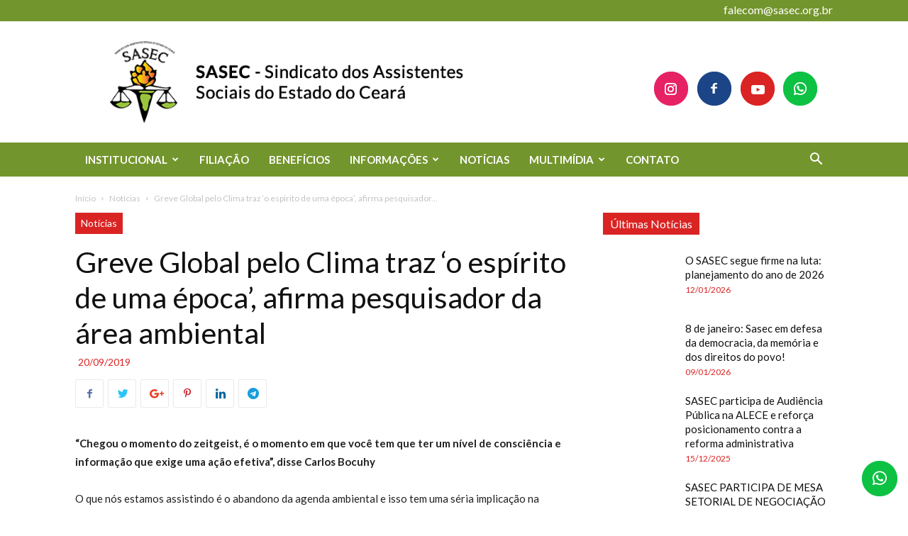

--- FILE ---
content_type: text/html; charset=UTF-8
request_url: https://sasec.org.br/greve-global-pelo-clima-traz-o-espirito-de-uma-epoca-afirma-pesquisador-da-area-ambiental/
body_size: 122925
content:
<!doctype html >
<!--[if IE 8]>    <html class="ie8" lang="en"> <![endif]-->
<!--[if IE 9]>    <html class="ie9" lang="en"> <![endif]-->
<!--[if gt IE 8]><!--> <html lang="pt-BR"> <!--<![endif]-->
<head>
    <title>Greve Global pelo Clima traz ‘o espírito de uma época’, afirma pesquisador da área ambiental | SASEC</title>
    <meta charset="UTF-8" />
    <meta name="viewport" content="width=device-width, initial-scale=1.0">
    <link rel="pingback" href="https://sasec.org.br/xmlrpc.php" />
    <meta name='robots' content='max-image-preview:large' />
<link rel="icon" type="image/png" href="https://sasec.org.br/wp-content/uploads/2021/07/favicon.fw_.png"><link rel='dns-prefetch' href='//fonts.googleapis.com' />
<link rel='dns-prefetch' href='//s.w.org' />
<link rel="alternate" type="application/rss+xml" title="Feed para SASEC &raquo;" href="https://sasec.org.br/feed/" />
<link rel="alternate" type="application/rss+xml" title="Feed de comentários para SASEC &raquo;" href="https://sasec.org.br/comments/feed/" />
<link rel="alternate" type="application/rss+xml" title="Feed de comentários para SASEC &raquo; Greve Global pelo Clima traz ‘o espírito de uma época’, afirma pesquisador da área ambiental" href="https://sasec.org.br/greve-global-pelo-clima-traz-o-espirito-de-uma-epoca-afirma-pesquisador-da-area-ambiental/feed/" />
		<script type="text/javascript">
			window._wpemojiSettings = {"baseUrl":"https:\/\/s.w.org\/images\/core\/emoji\/13.1.0\/72x72\/","ext":".png","svgUrl":"https:\/\/s.w.org\/images\/core\/emoji\/13.1.0\/svg\/","svgExt":".svg","source":{"concatemoji":"https:\/\/sasec.org.br\/wp-includes\/js\/wp-emoji-release.min.js?ver=5.8.12"}};
			!function(e,a,t){var n,r,o,i=a.createElement("canvas"),p=i.getContext&&i.getContext("2d");function s(e,t){var a=String.fromCharCode;p.clearRect(0,0,i.width,i.height),p.fillText(a.apply(this,e),0,0);e=i.toDataURL();return p.clearRect(0,0,i.width,i.height),p.fillText(a.apply(this,t),0,0),e===i.toDataURL()}function c(e){var t=a.createElement("script");t.src=e,t.defer=t.type="text/javascript",a.getElementsByTagName("head")[0].appendChild(t)}for(o=Array("flag","emoji"),t.supports={everything:!0,everythingExceptFlag:!0},r=0;r<o.length;r++)t.supports[o[r]]=function(e){if(!p||!p.fillText)return!1;switch(p.textBaseline="top",p.font="600 32px Arial",e){case"flag":return s([127987,65039,8205,9895,65039],[127987,65039,8203,9895,65039])?!1:!s([55356,56826,55356,56819],[55356,56826,8203,55356,56819])&&!s([55356,57332,56128,56423,56128,56418,56128,56421,56128,56430,56128,56423,56128,56447],[55356,57332,8203,56128,56423,8203,56128,56418,8203,56128,56421,8203,56128,56430,8203,56128,56423,8203,56128,56447]);case"emoji":return!s([10084,65039,8205,55357,56613],[10084,65039,8203,55357,56613])}return!1}(o[r]),t.supports.everything=t.supports.everything&&t.supports[o[r]],"flag"!==o[r]&&(t.supports.everythingExceptFlag=t.supports.everythingExceptFlag&&t.supports[o[r]]);t.supports.everythingExceptFlag=t.supports.everythingExceptFlag&&!t.supports.flag,t.DOMReady=!1,t.readyCallback=function(){t.DOMReady=!0},t.supports.everything||(n=function(){t.readyCallback()},a.addEventListener?(a.addEventListener("DOMContentLoaded",n,!1),e.addEventListener("load",n,!1)):(e.attachEvent("onload",n),a.attachEvent("onreadystatechange",function(){"complete"===a.readyState&&t.readyCallback()})),(n=t.source||{}).concatemoji?c(n.concatemoji):n.wpemoji&&n.twemoji&&(c(n.twemoji),c(n.wpemoji)))}(window,document,window._wpemojiSettings);
		</script>
		<style type="text/css">
img.wp-smiley,
img.emoji {
	display: inline !important;
	border: none !important;
	box-shadow: none !important;
	height: 1em !important;
	width: 1em !important;
	margin: 0 .07em !important;
	vertical-align: -0.1em !important;
	background: none !important;
	padding: 0 !important;
}
</style>
	<link rel='stylesheet' id='ht_ctc_main_css-css'  href='https://sasec.org.br/wp-content/plugins/click-to-chat-for-whatsapp/new/inc/assets/css/main.css?ver=4.33' type='text/css' media='all' />
<link rel='stylesheet' id='sbi_styles-css'  href='https://sasec.org.br/wp-content/plugins/instagram-feed/css/sbi-styles.min.css?ver=6.2.7' type='text/css' media='all' />
<link rel='stylesheet' id='wp-block-library-css'  href='https://sasec.org.br/wp-includes/css/dist/block-library/style.min.css?ver=5.8.12' type='text/css' media='all' />
<link rel='stylesheet' id='google-fonts-style-css'  href='https://fonts.googleapis.com/css?family=Lato%3A400%2C300%2C300italic%2C400italic%2C600%2C700%2C800%7COpen+Sans%3A300italic%2C400%2C400italic%2C600%2C600italic%2C700%2C300%2C800%7CRoboto%3A300%2C400%2C400italic%2C500%2C500italic%2C700%2C900%2C300italic%2C600%2C800&#038;ver=8.7.2' type='text/css' media='all' />
<style id='akismet-widget-style-inline-css' type='text/css'>

			.a-stats {
				--akismet-color-mid-green: #357b49;
				--akismet-color-white: #fff;
				--akismet-color-light-grey: #f6f7f7;

				max-width: 350px;
				width: auto;
			}

			.a-stats * {
				all: unset;
				box-sizing: border-box;
			}

			.a-stats strong {
				font-weight: 600;
			}

			.a-stats a.a-stats__link,
			.a-stats a.a-stats__link:visited,
			.a-stats a.a-stats__link:active {
				background: var(--akismet-color-mid-green);
				border: none;
				box-shadow: none;
				border-radius: 8px;
				color: var(--akismet-color-white);
				cursor: pointer;
				display: block;
				font-family: -apple-system, BlinkMacSystemFont, 'Segoe UI', 'Roboto', 'Oxygen-Sans', 'Ubuntu', 'Cantarell', 'Helvetica Neue', sans-serif;
				font-weight: 500;
				padding: 12px;
				text-align: center;
				text-decoration: none;
				transition: all 0.2s ease;
			}

			/* Extra specificity to deal with TwentyTwentyOne focus style */
			.widget .a-stats a.a-stats__link:focus {
				background: var(--akismet-color-mid-green);
				color: var(--akismet-color-white);
				text-decoration: none;
			}

			.a-stats a.a-stats__link:hover {
				filter: brightness(110%);
				box-shadow: 0 4px 12px rgba(0, 0, 0, 0.06), 0 0 2px rgba(0, 0, 0, 0.16);
			}

			.a-stats .count {
				color: var(--akismet-color-white);
				display: block;
				font-size: 1.5em;
				line-height: 1.4;
				padding: 0 13px;
				white-space: nowrap;
			}
		
</style>
<link rel='stylesheet' id='bsf-Defaults-css'  href='https://sasec.org.br/wp-content/uploads/smile_fonts/Defaults/Defaults.css?ver=5.8.12' type='text/css' media='all' />
<link rel='stylesheet' id='js_composer_front-css'  href='https://sasec.org.br/wp-content/plugins/js_composer/assets/css/js_composer.min.css?ver=5.4.5' type='text/css' media='all' />
<link rel='stylesheet' id='td-theme-css'  href='https://sasec.org.br/wp-content/themes/Newspaper/style.css?ver=8.7.2c' type='text/css' media='all' />
<link rel='stylesheet' id='td-theme-child-css'  href='https://sasec.org.br/wp-content/themes/Newspaper-child/style.css?ver=8.7.2c' type='text/css' media='all' />
<script type='text/javascript' src='https://sasec.org.br/wp-includes/js/jquery/jquery.min.js?ver=3.6.0' id='jquery-core-js'></script>
<script type='text/javascript' src='https://sasec.org.br/wp-includes/js/jquery/jquery-migrate.min.js?ver=3.3.2' id='jquery-migrate-js'></script>
<link rel="https://api.w.org/" href="https://sasec.org.br/wp-json/" /><link rel="alternate" type="application/json" href="https://sasec.org.br/wp-json/wp/v2/posts/1152" /><link rel="EditURI" type="application/rsd+xml" title="RSD" href="https://sasec.org.br/xmlrpc.php?rsd" />
<link rel="wlwmanifest" type="application/wlwmanifest+xml" href="https://sasec.org.br/wp-includes/wlwmanifest.xml" /> 
<meta name="generator" content="WordPress 5.8.12" />
<link rel="canonical" href="https://sasec.org.br/greve-global-pelo-clima-traz-o-espirito-de-uma-epoca-afirma-pesquisador-da-area-ambiental/" />
<link rel='shortlink' href='https://sasec.org.br/?p=1152' />
<link rel="alternate" type="application/json+oembed" href="https://sasec.org.br/wp-json/oembed/1.0/embed?url=https%3A%2F%2Fsasec.org.br%2Fgreve-global-pelo-clima-traz-o-espirito-de-uma-epoca-afirma-pesquisador-da-area-ambiental%2F" />
<link rel="alternate" type="text/xml+oembed" href="https://sasec.org.br/wp-json/oembed/1.0/embed?url=https%3A%2F%2Fsasec.org.br%2Fgreve-global-pelo-clima-traz-o-espirito-de-uma-epoca-afirma-pesquisador-da-area-ambiental%2F&#038;format=xml" />
<!--[if lt IE 9]><script src="https://html5shim.googlecode.com/svn/trunk/html5.js"></script><![endif]-->
    <meta name="generator" content="Powered by WPBakery Page Builder - drag and drop page builder for WordPress."/>
<!--[if lte IE 9]><link rel="stylesheet" type="text/css" href="https://sasec.org.br/wp-content/plugins/js_composer/assets/css/vc_lte_ie9.min.css" media="screen"><![endif]-->
<!-- JS generated by theme -->

<script>
    
    

	    var tdBlocksArray = []; //here we store all the items for the current page

	    //td_block class - each ajax block uses a object of this class for requests
	    function tdBlock() {
		    this.id = '';
		    this.block_type = 1; //block type id (1-234 etc)
		    this.atts = '';
		    this.td_column_number = '';
		    this.td_current_page = 1; //
		    this.post_count = 0; //from wp
		    this.found_posts = 0; //from wp
		    this.max_num_pages = 0; //from wp
		    this.td_filter_value = ''; //current live filter value
		    this.is_ajax_running = false;
		    this.td_user_action = ''; // load more or infinite loader (used by the animation)
		    this.header_color = '';
		    this.ajax_pagination_infinite_stop = ''; //show load more at page x
	    }


        // td_js_generator - mini detector
        (function(){
            var htmlTag = document.getElementsByTagName("html")[0];

	        if ( navigator.userAgent.indexOf("MSIE 10.0") > -1 ) {
                htmlTag.className += ' ie10';
            }

            if ( !!navigator.userAgent.match(/Trident.*rv\:11\./) ) {
                htmlTag.className += ' ie11';
            }

	        if ( navigator.userAgent.indexOf("Edge") > -1 ) {
                htmlTag.className += ' ieEdge';
            }

            if ( /(iPad|iPhone|iPod)/g.test(navigator.userAgent) ) {
                htmlTag.className += ' td-md-is-ios';
            }

            var user_agent = navigator.userAgent.toLowerCase();
            if ( user_agent.indexOf("android") > -1 ) {
                htmlTag.className += ' td-md-is-android';
            }

            if ( -1 !== navigator.userAgent.indexOf('Mac OS X')  ) {
                htmlTag.className += ' td-md-is-os-x';
            }

            if ( /chrom(e|ium)/.test(navigator.userAgent.toLowerCase()) ) {
               htmlTag.className += ' td-md-is-chrome';
            }

            if ( -1 !== navigator.userAgent.indexOf('Firefox') ) {
                htmlTag.className += ' td-md-is-firefox';
            }

            if ( -1 !== navigator.userAgent.indexOf('Safari') && -1 === navigator.userAgent.indexOf('Chrome') ) {
                htmlTag.className += ' td-md-is-safari';
            }

            if( -1 !== navigator.userAgent.indexOf('IEMobile') ){
                htmlTag.className += ' td-md-is-iemobile';
            }

        })();




        var tdLocalCache = {};

        ( function () {
            "use strict";

            tdLocalCache = {
                data: {},
                remove: function (resource_id) {
                    delete tdLocalCache.data[resource_id];
                },
                exist: function (resource_id) {
                    return tdLocalCache.data.hasOwnProperty(resource_id) && tdLocalCache.data[resource_id] !== null;
                },
                get: function (resource_id) {
                    return tdLocalCache.data[resource_id];
                },
                set: function (resource_id, cachedData) {
                    tdLocalCache.remove(resource_id);
                    tdLocalCache.data[resource_id] = cachedData;
                }
            };
        })();

    
    
var td_viewport_interval_list=[{"limitBottom":767,"sidebarWidth":228},{"limitBottom":1018,"sidebarWidth":300},{"limitBottom":1140,"sidebarWidth":324}];
var td_animation_stack_effect="type0";
var tds_animation_stack=true;
var td_animation_stack_specific_selectors=".entry-thumb, img";
var td_animation_stack_general_selectors=".td-animation-stack img, .td-animation-stack .entry-thumb, .post img";
var td_ajax_url="https:\/\/sasec.org.br\/wp-admin\/admin-ajax.php?td_theme_name=Newspaper&v=8.7.2";
var td_get_template_directory_uri="https:\/\/sasec.org.br\/wp-content\/themes\/Newspaper";
var tds_snap_menu="";
var tds_logo_on_sticky="";
var tds_header_style="";
var td_please_wait="Aguarde...";
var td_email_user_pass_incorrect="Usu\u00e1rio ou senha incorreta!";
var td_email_user_incorrect="E-mail ou nome de usu\u00e1rio incorreto!";
var td_email_incorrect="E-mail incorreto!";
var tds_more_articles_on_post_enable="";
var tds_more_articles_on_post_time_to_wait="";
var tds_more_articles_on_post_pages_distance_from_top=0;
var tds_theme_color_site_wide="#f4ba5d";
var tds_smart_sidebar="";
var tdThemeName="Newspaper";
var td_magnific_popup_translation_tPrev="Anterior (Seta a esquerda )";
var td_magnific_popup_translation_tNext="Avan\u00e7ar (tecla de seta para a direita)";
var td_magnific_popup_translation_tCounter="%curr% de %total%";
var td_magnific_popup_translation_ajax_tError="O conte\u00fado de %url% n\u00e3o pode ser carregado.";
var td_magnific_popup_translation_image_tError="A imagem #%curr% n\u00e3o pode ser carregada.";
var tdDateNamesI18n={"month_names":["janeiro","fevereiro","mar\u00e7o","abril","maio","junho","julho","agosto","setembro","outubro","novembro","dezembro"],"month_names_short":["jan","fev","mar","abr","maio","jun","jul","ago","set","out","nov","dez"],"day_names":["domingo","segunda-feira","ter\u00e7a-feira","quarta-feira","quinta-feira","sexta-feira","s\u00e1bado"],"day_names_short":["dom","seg","ter","qua","qui","sex","s\u00e1b"]};
var td_ad_background_click_link="";
var td_ad_background_click_target="";
</script>


<!-- Header style compiled by theme -->

<style>
    
.td-header-wrap .black-menu .sf-menu > .current-menu-item > a,
    .td-header-wrap .black-menu .sf-menu > .current-menu-ancestor > a,
    .td-header-wrap .black-menu .sf-menu > .current-category-ancestor > a,
    .td-header-wrap .black-menu .sf-menu > li > a:hover,
    .td-header-wrap .black-menu .sf-menu > .sfHover > a,
    .td-header-style-12 .td-header-menu-wrap-full,
    .sf-menu > .current-menu-item > a:after,
    .sf-menu > .current-menu-ancestor > a:after,
    .sf-menu > .current-category-ancestor > a:after,
    .sf-menu > li:hover > a:after,
    .sf-menu > .sfHover > a:after,
    .td-header-style-12 .td-affix,
    .header-search-wrap .td-drop-down-search:after,
    .header-search-wrap .td-drop-down-search .btn:hover,
    input[type=submit]:hover,
    .td-read-more a,
    .td-post-category:hover,
    .td-grid-style-1.td-hover-1 .td-big-grid-post:hover .td-post-category,
    .td-grid-style-5.td-hover-1 .td-big-grid-post:hover .td-post-category,
    .td_top_authors .td-active .td-author-post-count,
    .td_top_authors .td-active .td-author-comments-count,
    .td_top_authors .td_mod_wrap:hover .td-author-post-count,
    .td_top_authors .td_mod_wrap:hover .td-author-comments-count,
    .td-404-sub-sub-title a:hover,
    .td-search-form-widget .wpb_button:hover,
    .td-rating-bar-wrap div,
    .td_category_template_3 .td-current-sub-category,
    .dropcap,
    .td_wrapper_video_playlist .td_video_controls_playlist_wrapper,
    .wpb_default,
    .wpb_default:hover,
    .td-left-smart-list:hover,
    .td-right-smart-list:hover,
    .woocommerce-checkout .woocommerce input.button:hover,
    .woocommerce-page .woocommerce a.button:hover,
    .woocommerce-account div.woocommerce .button:hover,
    #bbpress-forums button:hover,
    .bbp_widget_login .button:hover,
    .td-footer-wrapper .td-post-category,
    .td-footer-wrapper .widget_product_search input[type="submit"]:hover,
    .woocommerce .product a.button:hover,
    .woocommerce .product #respond input#submit:hover,
    .woocommerce .checkout input#place_order:hover,
    .woocommerce .woocommerce.widget .button:hover,
    .single-product .product .summary .cart .button:hover,
    .woocommerce-cart .woocommerce table.cart .button:hover,
    .woocommerce-cart .woocommerce .shipping-calculator-form .button:hover,
    .td-next-prev-wrap a:hover,
    .td-load-more-wrap a:hover,
    .td-post-small-box a:hover,
    .page-nav .current,
    .page-nav:first-child > div,
    .td_category_template_8 .td-category-header .td-category a.td-current-sub-category,
    .td_category_template_4 .td-category-siblings .td-category a:hover,
    #bbpress-forums .bbp-pagination .current,
    #bbpress-forums #bbp-single-user-details #bbp-user-navigation li.current a,
    .td-theme-slider:hover .slide-meta-cat a,
    a.vc_btn-black:hover,
    .td-trending-now-wrapper:hover .td-trending-now-title,
    .td-scroll-up,
    .td-smart-list-button:hover,
    .td-weather-information:before,
    .td-weather-week:before,
    .td_block_exchange .td-exchange-header:before,
    .td_block_big_grid_9.td-grid-style-1 .td-post-category,
    .td_block_big_grid_9.td-grid-style-5 .td-post-category,
    .td-grid-style-6.td-hover-1 .td-module-thumb:after,
    .td-pulldown-syle-2 .td-subcat-dropdown ul:after,
    .td_block_template_9 .td-block-title:after,
    .td_block_template_15 .td-block-title:before,
    div.wpforms-container .wpforms-form div.wpforms-submit-container button[type=submit] {
        background-color: #f4ba5d;
    }

    .global-block-template-4 .td-related-title .td-cur-simple-item:before {
        border-color: #f4ba5d transparent transparent transparent !important;
    }

    .woocommerce .woocommerce-message .button:hover,
    .woocommerce .woocommerce-error .button:hover,
    .woocommerce .woocommerce-info .button:hover,
    .global-block-template-4 .td-related-title .td-cur-simple-item,
    .global-block-template-3 .td-related-title .td-cur-simple-item,
    .global-block-template-9 .td-related-title:after {
        background-color: #f4ba5d !important;
    }

    .woocommerce .product .onsale,
    .woocommerce.widget .ui-slider .ui-slider-handle {
        background: none #f4ba5d;
    }

    .woocommerce.widget.widget_layered_nav_filters ul li a {
        background: none repeat scroll 0 0 #f4ba5d !important;
    }

    a,
    cite a:hover,
    .td_mega_menu_sub_cats .cur-sub-cat,
    .td-mega-span h3 a:hover,
    .td_mod_mega_menu:hover .entry-title a,
    .header-search-wrap .result-msg a:hover,
    .td-header-top-menu .td-drop-down-search .td_module_wrap:hover .entry-title a,
    .td-header-top-menu .td-icon-search:hover,
    .td-header-wrap .result-msg a:hover,
    .top-header-menu li a:hover,
    .top-header-menu .current-menu-item > a,
    .top-header-menu .current-menu-ancestor > a,
    .top-header-menu .current-category-ancestor > a,
    .td-social-icon-wrap > a:hover,
    .td-header-sp-top-widget .td-social-icon-wrap a:hover,
    .td-page-content blockquote p,
    .td-post-content blockquote p,
    .mce-content-body blockquote p,
    .comment-content blockquote p,
    .wpb_text_column blockquote p,
    .td_block_text_with_title blockquote p,
    .td_module_wrap:hover .entry-title a,
    .td-subcat-filter .td-subcat-list a:hover,
    .td-subcat-filter .td-subcat-dropdown a:hover,
    .td_quote_on_blocks,
    .dropcap2,
    .dropcap3,
    .td_top_authors .td-active .td-authors-name a,
    .td_top_authors .td_mod_wrap:hover .td-authors-name a,
    .td-post-next-prev-content a:hover,
    .author-box-wrap .td-author-social a:hover,
    .td-author-name a:hover,
    .td-author-url a:hover,
    .td_mod_related_posts:hover h3 > a,
    .td-post-template-11 .td-related-title .td-related-left:hover,
    .td-post-template-11 .td-related-title .td-related-right:hover,
    .td-post-template-11 .td-related-title .td-cur-simple-item,
    .td-post-template-11 .td_block_related_posts .td-next-prev-wrap a:hover,
    .comment-reply-link:hover,
    .logged-in-as a:hover,
    #cancel-comment-reply-link:hover,
    .td-search-query,
    .td-category-header .td-pulldown-category-filter-link:hover,
    .td-category-siblings .td-subcat-dropdown a:hover,
    .td-category-siblings .td-subcat-dropdown a.td-current-sub-category,
    .widget a:hover,
    .td_wp_recentcomments a:hover,
    .archive .widget_archive .current,
    .archive .widget_archive .current a,
    .widget_calendar tfoot a:hover,
    .woocommerce a.added_to_cart:hover,
    .woocommerce-account .woocommerce-MyAccount-navigation a:hover,
    #bbpress-forums li.bbp-header .bbp-reply-content span a:hover,
    #bbpress-forums .bbp-forum-freshness a:hover,
    #bbpress-forums .bbp-topic-freshness a:hover,
    #bbpress-forums .bbp-forums-list li a:hover,
    #bbpress-forums .bbp-forum-title:hover,
    #bbpress-forums .bbp-topic-permalink:hover,
    #bbpress-forums .bbp-topic-started-by a:hover,
    #bbpress-forums .bbp-topic-started-in a:hover,
    #bbpress-forums .bbp-body .super-sticky li.bbp-topic-title .bbp-topic-permalink,
    #bbpress-forums .bbp-body .sticky li.bbp-topic-title .bbp-topic-permalink,
    .widget_display_replies .bbp-author-name,
    .widget_display_topics .bbp-author-name,
    .footer-text-wrap .footer-email-wrap a,
    .td-subfooter-menu li a:hover,
    .footer-social-wrap a:hover,
    a.vc_btn-black:hover,
    .td-smart-list-dropdown-wrap .td-smart-list-button:hover,
    .td_module_17 .td-read-more a:hover,
    .td_module_18 .td-read-more a:hover,
    .td_module_19 .td-post-author-name a:hover,
    .td-instagram-user a,
    .td-pulldown-syle-2 .td-subcat-dropdown:hover .td-subcat-more span,
    .td-pulldown-syle-2 .td-subcat-dropdown:hover .td-subcat-more i,
    .td-pulldown-syle-3 .td-subcat-dropdown:hover .td-subcat-more span,
    .td-pulldown-syle-3 .td-subcat-dropdown:hover .td-subcat-more i,
    .td-block-title-wrap .td-wrapper-pulldown-filter .td-pulldown-filter-display-option:hover,
    .td-block-title-wrap .td-wrapper-pulldown-filter .td-pulldown-filter-display-option:hover i,
    .td-block-title-wrap .td-wrapper-pulldown-filter .td-pulldown-filter-link:hover,
    .td-block-title-wrap .td-wrapper-pulldown-filter .td-pulldown-filter-item .td-cur-simple-item,
    .global-block-template-2 .td-related-title .td-cur-simple-item,
    .global-block-template-5 .td-related-title .td-cur-simple-item,
    .global-block-template-6 .td-related-title .td-cur-simple-item,
    .global-block-template-7 .td-related-title .td-cur-simple-item,
    .global-block-template-8 .td-related-title .td-cur-simple-item,
    .global-block-template-9 .td-related-title .td-cur-simple-item,
    .global-block-template-10 .td-related-title .td-cur-simple-item,
    .global-block-template-11 .td-related-title .td-cur-simple-item,
    .global-block-template-12 .td-related-title .td-cur-simple-item,
    .global-block-template-13 .td-related-title .td-cur-simple-item,
    .global-block-template-14 .td-related-title .td-cur-simple-item,
    .global-block-template-15 .td-related-title .td-cur-simple-item,
    .global-block-template-16 .td-related-title .td-cur-simple-item,
    .global-block-template-17 .td-related-title .td-cur-simple-item,
    .td-theme-wrap .sf-menu ul .td-menu-item > a:hover,
    .td-theme-wrap .sf-menu ul .sfHover > a,
    .td-theme-wrap .sf-menu ul .current-menu-ancestor > a,
    .td-theme-wrap .sf-menu ul .current-category-ancestor > a,
    .td-theme-wrap .sf-menu ul .current-menu-item > a,
    .td_outlined_btn {
        color: #f4ba5d;
    }

    a.vc_btn-black.vc_btn_square_outlined:hover,
    a.vc_btn-black.vc_btn_outlined:hover,
    .td-mega-menu-page .wpb_content_element ul li a:hover,
    .td-theme-wrap .td-aj-search-results .td_module_wrap:hover .entry-title a,
    .td-theme-wrap .header-search-wrap .result-msg a:hover {
        color: #f4ba5d !important;
    }

    .td-next-prev-wrap a:hover,
    .td-load-more-wrap a:hover,
    .td-post-small-box a:hover,
    .page-nav .current,
    .page-nav:first-child > div,
    .td_category_template_8 .td-category-header .td-category a.td-current-sub-category,
    .td_category_template_4 .td-category-siblings .td-category a:hover,
    #bbpress-forums .bbp-pagination .current,
    .post .td_quote_box,
    .page .td_quote_box,
    a.vc_btn-black:hover,
    .td_block_template_5 .td-block-title > *,
    .td_outlined_btn {
        border-color: #f4ba5d;
    }

    .td_wrapper_video_playlist .td_video_currently_playing:after {
        border-color: #f4ba5d !important;
    }

    .header-search-wrap .td-drop-down-search:before {
        border-color: transparent transparent #f4ba5d transparent;
    }

    .block-title > span,
    .block-title > a,
    .block-title > label,
    .widgettitle,
    .widgettitle:after,
    .td-trending-now-title,
    .td-trending-now-wrapper:hover .td-trending-now-title,
    .wpb_tabs li.ui-tabs-active a,
    .wpb_tabs li:hover a,
    .vc_tta-container .vc_tta-color-grey.vc_tta-tabs-position-top.vc_tta-style-classic .vc_tta-tabs-container .vc_tta-tab.vc_active > a,
    .vc_tta-container .vc_tta-color-grey.vc_tta-tabs-position-top.vc_tta-style-classic .vc_tta-tabs-container .vc_tta-tab:hover > a,
    .td_block_template_1 .td-related-title .td-cur-simple-item,
    .woocommerce .product .products h2:not(.woocommerce-loop-product__title),
    .td-subcat-filter .td-subcat-dropdown:hover .td-subcat-more, 
    .td_3D_btn,
    .td_shadow_btn,
    .td_default_btn,
    .td_round_btn, 
    .td_outlined_btn:hover {
    	background-color: #f4ba5d;
    }

    .woocommerce div.product .woocommerce-tabs ul.tabs li.active {
    	background-color: #f4ba5d !important;
    }

    .block-title,
    .td_block_template_1 .td-related-title,
    .wpb_tabs .wpb_tabs_nav,
    .vc_tta-container .vc_tta-color-grey.vc_tta-tabs-position-top.vc_tta-style-classic .vc_tta-tabs-container,
    .woocommerce div.product .woocommerce-tabs ul.tabs:before {
        border-color: #f4ba5d;
    }
    .td_block_wrap .td-subcat-item a.td-cur-simple-item {
	    color: #f4ba5d;
	}


    
    .td-grid-style-4 .entry-title
    {
        background-color: rgba(244, 186, 93, 0.7);
    }

    
    .block-title > span,
    .block-title > span > a,
    .block-title > a,
    .block-title > label,
    .widgettitle,
    .widgettitle:after,
    .td-trending-now-title,
    .td-trending-now-wrapper:hover .td-trending-now-title,
    .wpb_tabs li.ui-tabs-active a,
    .wpb_tabs li:hover a,
    .vc_tta-container .vc_tta-color-grey.vc_tta-tabs-position-top.vc_tta-style-classic .vc_tta-tabs-container .vc_tta-tab.vc_active > a,
    .vc_tta-container .vc_tta-color-grey.vc_tta-tabs-position-top.vc_tta-style-classic .vc_tta-tabs-container .vc_tta-tab:hover > a,
    .td_block_template_1 .td-related-title .td-cur-simple-item,
    .woocommerce .product .products h2:not(.woocommerce-loop-product__title),
    .td-subcat-filter .td-subcat-dropdown:hover .td-subcat-more,
    .td-weather-information:before,
    .td-weather-week:before,
    .td_block_exchange .td-exchange-header:before,
    .td-theme-wrap .td_block_template_3 .td-block-title > *,
    .td-theme-wrap .td_block_template_4 .td-block-title > *,
    .td-theme-wrap .td_block_template_7 .td-block-title > *,
    .td-theme-wrap .td_block_template_9 .td-block-title:after,
    .td-theme-wrap .td_block_template_10 .td-block-title::before,
    .td-theme-wrap .td_block_template_11 .td-block-title::before,
    .td-theme-wrap .td_block_template_11 .td-block-title::after,
    .td-theme-wrap .td_block_template_14 .td-block-title,
    .td-theme-wrap .td_block_template_15 .td-block-title:before,
    .td-theme-wrap .td_block_template_17 .td-block-title:before {
        background-color: #373435;
    }

    .woocommerce div.product .woocommerce-tabs ul.tabs li.active {
    	background-color: #373435 !important;
    }

    .block-title,
    .td_block_template_1 .td-related-title,
    .wpb_tabs .wpb_tabs_nav,
    .vc_tta-container .vc_tta-color-grey.vc_tta-tabs-position-top.vc_tta-style-classic .vc_tta-tabs-container,
    .woocommerce div.product .woocommerce-tabs ul.tabs:before,
    .td-theme-wrap .td_block_template_5 .td-block-title > *,
    .td-theme-wrap .td_block_template_17 .td-block-title,
    .td-theme-wrap .td_block_template_17 .td-block-title::before {
        border-color: #373435;
    }

    .td-theme-wrap .td_block_template_4 .td-block-title > *:before,
    .td-theme-wrap .td_block_template_17 .td-block-title::after {
        border-color: #373435 transparent transparent transparent;
    }

    
    .td-header-wrap .td-header-top-menu-full,
    .td-header-wrap .top-header-menu .sub-menu {
        background-color: #73952d;
    }
    .td-header-style-8 .td-header-top-menu-full {
        background-color: transparent;
    }
    .td-header-style-8 .td-header-top-menu-full .td-header-top-menu {
        background-color: #73952d;
        padding-left: 15px;
        padding-right: 15px;
    }

    .td-header-wrap .td-header-top-menu-full .td-header-top-menu,
    .td-header-wrap .td-header-top-menu-full {
        border-bottom: none;
    }


    
    .td-header-top-menu,
    .td-header-top-menu a,
    .td-header-wrap .td-header-top-menu-full .td-header-top-menu,
    .td-header-wrap .td-header-top-menu-full a,
    .td-header-style-8 .td-header-top-menu,
    .td-header-style-8 .td-header-top-menu a,
    .td-header-top-menu .td-drop-down-search .entry-title a {
        color: #ffffff;
    }

    
    .td-header-wrap .td-header-sp-top-widget .td-icon-font,
    .td-header-style-7 .td-header-top-menu .td-social-icon-wrap .td-icon-font {
        color: #f4a524;
    }

    
    .td-header-wrap .td-header-sp-top-widget i.td-icon-font:hover {
        color: #ffffff;
    }


    
    .td-header-wrap .td-header-menu-wrap-full,
    .td-header-menu-wrap.td-affix,
    .td-header-style-3 .td-header-main-menu,
    .td-header-style-3 .td-affix .td-header-main-menu,
    .td-header-style-4 .td-header-main-menu,
    .td-header-style-4 .td-affix .td-header-main-menu,
    .td-header-style-8 .td-header-menu-wrap.td-affix,
    .td-header-style-8 .td-header-top-menu-full {
		background-color: #73952d;
    }


    .td-boxed-layout .td-header-style-3 .td-header-menu-wrap,
    .td-boxed-layout .td-header-style-4 .td-header-menu-wrap,
    .td-header-style-3 .td_stretch_content .td-header-menu-wrap,
    .td-header-style-4 .td_stretch_content .td-header-menu-wrap {
    	background-color: #73952d !important;
    }


    @media (min-width: 1019px) {
        .td-header-style-1 .td-header-sp-recs,
        .td-header-style-1 .td-header-sp-logo {
            margin-bottom: 28px;
        }
    }

    @media (min-width: 768px) and (max-width: 1018px) {
        .td-header-style-1 .td-header-sp-recs,
        .td-header-style-1 .td-header-sp-logo {
            margin-bottom: 14px;
        }
    }

    .td-header-style-7 .td-header-top-menu {
        border-bottom: none;
    }
    
    
    
    .sf-menu > .current-menu-item > a:after,
    .sf-menu > .current-menu-ancestor > a:after,
    .sf-menu > .current-category-ancestor > a:after,
    .sf-menu > li:hover > a:after,
    .sf-menu > .sfHover > a:after,
    .td_block_mega_menu .td-next-prev-wrap a:hover,
    .td-mega-span .td-post-category:hover,
    .td-header-wrap .black-menu .sf-menu > li > a:hover,
    .td-header-wrap .black-menu .sf-menu > .current-menu-ancestor > a,
    .td-header-wrap .black-menu .sf-menu > .sfHover > a,
    .header-search-wrap .td-drop-down-search:after,
    .header-search-wrap .td-drop-down-search .btn:hover,
    .td-header-wrap .black-menu .sf-menu > .current-menu-item > a,
    .td-header-wrap .black-menu .sf-menu > .current-menu-ancestor > a,
    .td-header-wrap .black-menu .sf-menu > .current-category-ancestor > a {
        background-color: #f4a524;
    }


    .td_block_mega_menu .td-next-prev-wrap a:hover {
        border-color: #f4a524;
    }

    .header-search-wrap .td-drop-down-search:before {
        border-color: transparent transparent #f4a524 transparent;
    }

    .td_mega_menu_sub_cats .cur-sub-cat,
    .td_mod_mega_menu:hover .entry-title a,
    .td-theme-wrap .sf-menu ul .td-menu-item > a:hover,
    .td-theme-wrap .sf-menu ul .sfHover > a,
    .td-theme-wrap .sf-menu ul .current-menu-ancestor > a,
    .td-theme-wrap .sf-menu ul .current-category-ancestor > a,
    .td-theme-wrap .sf-menu ul .current-menu-item > a {
        color: #f4a524;
    }
    
    
    
    .td-header-wrap .td-header-menu-wrap .sf-menu > li > a,
    .td-header-wrap .td-header-menu-social .td-social-icon-wrap a,
    .td-header-style-4 .td-header-menu-social .td-social-icon-wrap i,
    .td-header-style-5 .td-header-menu-social .td-social-icon-wrap i,
    .td-header-style-6 .td-header-menu-social .td-social-icon-wrap i,
    .td-header-style-12 .td-header-menu-social .td-social-icon-wrap i,
    .td-header-wrap .header-search-wrap #td-header-search-button .td-icon-search {
        color: #ffffff;
    }
    .td-header-wrap .td-header-menu-social + .td-search-wrapper #td-header-search-button:before {
      background-color: #ffffff;
    }
    
    
    .td-header-wrap .td-header-menu-social .td-social-icon-wrap a {
        color: #f4a524;
    }

    
    .td-header-wrap .td-header-menu-social .td-social-icon-wrap:hover i {
        color: #f4a524;
    }

    
    .td-theme-wrap .sf-menu .td-normal-menu .sub-menu {
        background-color: #73952d;
    }

    
    .td-theme-wrap .sf-menu .td-normal-menu .sub-menu .td-menu-item > a {
        color: #ffffff;
    }

    
    .td-theme-wrap .sf-menu .td-normal-menu .td-menu-item > a:hover,
    .td-theme-wrap .sf-menu .td-normal-menu .sfHover > a,
    .td-theme-wrap .sf-menu .td-normal-menu .current-menu-ancestor > a,
    .td-theme-wrap .sf-menu .td-normal-menu .current-category-ancestor > a,
    .td-theme-wrap .sf-menu .td-normal-menu .current-menu-item > a {
        background-color: #73952d;
    }

    
    .td-theme-wrap .sf-menu .td-normal-menu .td-menu-item > a:hover,
    .td-theme-wrap .sf-menu .td-normal-menu .sfHover > a,
    .td-theme-wrap .sf-menu .td-normal-menu .current-menu-ancestor > a,
    .td-theme-wrap .sf-menu .td-normal-menu .current-category-ancestor > a,
    .td-theme-wrap .sf-menu .td-normal-menu .current-menu-item > a {
        color: #ffffff;
    }

    
    .td-theme-wrap .td_mod_mega_menu:hover .entry-title a,
    .td-theme-wrap .sf-menu .td_mega_menu_sub_cats .cur-sub-cat {
        color: #f4a524;
    }
    .td-theme-wrap .sf-menu .td-mega-menu .td-post-category:hover,
    .td-theme-wrap .td-mega-menu .td-next-prev-wrap a:hover {
        background-color: #f4a524;
    }
    .td-theme-wrap .td-mega-menu .td-next-prev-wrap a:hover {
        border-color: #f4a524;
    }

    
    .td-theme-wrap .td-aj-search-results .td-module-title a,
    .td-theme-wrap #td-header-search,
    .td-theme-wrap .header-search-wrap .result-msg a {
        color: #7f7f7f;
    }
    .td-theme-wrap .td-aj-search-results .td_module_wrap:hover .entry-title a,
    .td-theme-wrap .header-search-wrap .result-msg a:hover {
        color: #4db2ec;
    }
    
    .td-theme-wrap .td-aj-search-results .td-post-date {
        color: #ffffff;
    }
    
    .td-theme-wrap .header-search-wrap .td-drop-down-search .btn {
        background-color: #73952d;
    }
    
    .td-theme-wrap .header-search-wrap .td-drop-down-search .btn:hover {
        background-color: #f4a524;
    }
    .td-theme-wrap .td-aj-search-results .td_module_wrap:hover .entry-title a,
    .td-theme-wrap .header-search-wrap .result-msg a:hover {
        color: #f4a524 !important;
    }

    
    @media (max-width: 767px) {
        body .td-header-wrap .td-header-main-menu {
            background-color: #d6d6d6 !important;
        }
    }


    
    @media (max-width: 767px) {
        body #td-top-mobile-toggle i,
        .td-header-wrap .header-search-wrap .td-icon-search {
            color: #73952d !important;
        }
    }

    
    .td-menu-background:before,
    .td-search-background:before {
        background: #73952d;
        background: -moz-linear-gradient(top, #73952d 0%, #73952d 100%);
        background: -webkit-gradient(left top, left bottom, color-stop(0%, #73952d), color-stop(100%, #73952d));
        background: -webkit-linear-gradient(top, #73952d 0%, #73952d 100%);
        background: -o-linear-gradient(top, #73952d 0%, @mobileu_gradient_two_mob 100%);
        background: -ms-linear-gradient(top, #73952d 0%, #73952d 100%);
        background: linear-gradient(to bottom, #73952d 0%, #73952d 100%);
        filter: progid:DXImageTransform.Microsoft.gradient( startColorstr='#73952d', endColorstr='#73952d', GradientType=0 );
    }

    
    .td-mobile-content .current-menu-item > a,
    .td-mobile-content .current-menu-ancestor > a,
    .td-mobile-content .current-category-ancestor > a,
    #td-mobile-nav .td-menu-login-section a:hover,
    #td-mobile-nav .td-register-section a:hover,
    #td-mobile-nav .td-menu-socials-wrap a:hover i,
    .td-search-close a:hover i {
        color: #ffffff;
    }

    
    .mfp-content .td-login-button:active,
    .mfp-content .td-login-button:hover {
        background-color: #1c4587;
    }
    
    .white-popup-block:after {
        background: #1c4587;
        background: -moz-linear-gradient(45deg, #1c4587 0%, rgba(255,255,255,0.8) 100%);
        background: -webkit-gradient(left bottom, right top, color-stop(0%, #1c4587), color-stop(100%, rgba(255,255,255,0.8)));
        background: -webkit-linear-gradient(45deg, #1c4587 0%, rgba(255,255,255,0.8) 100%);
        background: -o-linear-gradient(45deg, #1c4587 0%, rgba(255,255,255,0.8) 100%);
        background: -ms-linear-gradient(45deg, #1c4587 0%, rgba(255,255,255,0.8) 100%);
        background: linear-gradient(45deg, #1c4587 0%, rgba(255,255,255,0.8) 100%);
        filter: progid:DXImageTransform.Microsoft.gradient( startColorstr='#1c4587', endColorstr='rgba(255,255,255,0.8)', GradientType=0 );
    }


    
    .td-banner-wrap-full,
    .td-header-style-11 .td-logo-wrap-full {
        background-color: #ffffff;
    }

    .td-header-style-11 .td-logo-wrap-full {
        border-bottom: 0;
    }

    @media (min-width: 1019px) {
        .td-header-style-2 .td-header-sp-recs,
        .td-header-style-5 .td-a-rec-id-header > div,
        .td-header-style-5 .td-g-rec-id-header > .adsbygoogle,
        .td-header-style-6 .td-a-rec-id-header > div,
        .td-header-style-6 .td-g-rec-id-header > .adsbygoogle,
        .td-header-style-7 .td-a-rec-id-header > div,
        .td-header-style-7 .td-g-rec-id-header > .adsbygoogle,
        .td-header-style-8 .td-a-rec-id-header > div,
        .td-header-style-8 .td-g-rec-id-header > .adsbygoogle,
        .td-header-style-12 .td-a-rec-id-header > div,
        .td-header-style-12 .td-g-rec-id-header > .adsbygoogle {
            margin-bottom: 24px !important;
        }
    }

    @media (min-width: 768px) and (max-width: 1018px) {
        .td-header-style-2 .td-header-sp-recs,
        .td-header-style-5 .td-a-rec-id-header > div,
        .td-header-style-5 .td-g-rec-id-header > .adsbygoogle,
        .td-header-style-6 .td-a-rec-id-header > div,
        .td-header-style-6 .td-g-rec-id-header > .adsbygoogle,
        .td-header-style-7 .td-a-rec-id-header > div,
        .td-header-style-7 .td-g-rec-id-header > .adsbygoogle,
        .td-header-style-8 .td-a-rec-id-header > div,
        .td-header-style-8 .td-g-rec-id-header > .adsbygoogle,
        .td-header-style-12 .td-a-rec-id-header > div,
        .td-header-style-12 .td-g-rec-id-header > .adsbygoogle {
            margin-bottom: 14px !important;
        }
    }

     
    .td-header-bg:before {
        background-size: auto;
    }

    
    .td-sub-footer-container {
        background-color: #ffffff;
    }

    
    .td-sub-footer-container,
    .td-subfooter-menu li a {
        color: #666666;
    }

    
    .td-subfooter-menu li a:hover {
        color: #000000;
    }


    
    .td-module-meta-info .td-post-author-name a {
    	color: #373435;
    }

    
    .td-post-content h1,
    .td-post-content h2,
    .td-post-content h3,
    .td-post-content h4,
    .td-post-content h5,
    .td-post-content h6 {
    	color: #1c4587;
    }

    
    .td-footer-wrapper::before {
        background-size: 100% auto;
    }

    
    .td-footer-wrapper::before {
        background-position: center center;
    }

    
    .top-header-menu > li > a,
    .td-weather-top-widget .td-weather-now .td-big-degrees,
    .td-weather-top-widget .td-weather-header .td-weather-city,
    .td-header-sp-top-menu .td_data_time {
        font-family:Lato;
	
    }
    
    .top-header-menu .menu-item-has-children li a {
    	font-family:Lato;
	
    }
    
    ul.sf-menu > .td-menu-item > a,
    .td-theme-wrap .td-header-menu-social {
        font-family:Lato;
	font-size:15px;
	
    }
    
    .sf-menu ul .td-menu-item a {
        font-family:Lato;
	font-size:15px;
	
    }
	
    .td_mod_mega_menu .item-details a {
        font-family:Lato;
	
    }
    
    .td_mega_menu_sub_cats .block-mega-child-cats a {
        font-family:Lato;
	
    }
    
    .td-mobile-content .td-mobile-main-menu > li > a {
        font-family:Lato;
	
    }
    
    .td-mobile-content .sub-menu a {
        font-family:Lato;
	
    }



	
    .block-title > span,
    .block-title > a,
    .widgettitle,
    .td-trending-now-title,
    .wpb_tabs li a,
    .vc_tta-container .vc_tta-color-grey.vc_tta-tabs-position-top.vc_tta-style-classic .vc_tta-tabs-container .vc_tta-tab > a,
    .td-theme-wrap .td-related-title a,
    .woocommerce div.product .woocommerce-tabs ul.tabs li a,
    .woocommerce .product .products h2:not(.woocommerce-loop-product__title),
    .td-theme-wrap .td-block-title {
        font-family:Lato;
	
    }
    
    .td_module_wrap .td-post-author-name a {
        font-family:Lato;
	
    }
    
    .td-post-date .entry-date {
        font-family:Lato;
	font-size:12px;
	
    }
    
    .td-module-comments a,
    .td-post-views span,
    .td-post-comments a {
        font-family:Lato;
	
    }
    
    .td-big-grid-meta .td-post-category,
    .td_module_wrap .td-post-category,
    .td-module-image .td-post-category {
        font-family:Lato;
	
    }
    
    .td-subcat-filter .td-subcat-dropdown a,
    .td-subcat-filter .td-subcat-list a,
    .td-subcat-filter .td-subcat-dropdown span {
        font-family:Lato;
	
    }
    
    .td-excerpt,
    .td_module_14 .td-excerpt {
        font-family:Lato;
	
    }


	
	.td_module_wrap .td-module-title {
		font-family:Lato;
	
	}
     
    .td_module_1 .td-module-title {
    	font-family:Lato;
	
    }
    
    .td_module_2 .td-module-title {
    	font-family:Lato;
	
    }
    
    .td_module_3 .td-module-title {
    	font-family:Lato;
	
    }
    
    .td_module_4 .td-module-title {
    	font-family:Lato;
	
    }
    
    .td_module_5 .td-module-title {
    	font-family:Lato;
	
    }
    
    .td_module_6 .td-module-title {
    	font-family:Lato;
	font-size:15px;
	line-height:20px;
	
    }
    
    .td_module_7 .td-module-title {
    	font-family:Lato;
	
    }
    
    .td_module_8 .td-module-title {
    	font-family:Lato;
	
    }
    
    .td_module_9 .td-module-title {
    	font-family:Lato;
	
    }
    
    .td_module_10 .td-module-title {
    	font-family:Lato;
	
    }
    
    .td_module_11 .td-module-title {
    	font-family:Lato;
	
    }
    
    .td_module_12 .td-module-title {
    	font-family:Lato;
	
    }
    
    .td_module_13 .td-module-title {
    	font-family:Lato;
	
    }
    
    .td_module_14 .td-module-title {
    	font-family:Lato;
	
    }
    
    .td_module_15 .entry-title {
    	font-family:Lato;
	
    }
    
    .td_module_16 .td-module-title {
    	font-family:Lato;
	
    }
    
    .td_module_17 .td-module-title {
    	font-family:Lato;
	
    }
    
    .td_module_18 .td-module-title {
    	font-family:Lato;
	
    }
    
    .td_module_19 .td-module-title {
    	font-family:Lato;
	
    }




	
	.td_block_trending_now .entry-title,
	.td-theme-slider .td-module-title,
    .td-big-grid-post .entry-title {
		font-family:Lato;
	
	}
    
    .td_module_mx1 .td-module-title {
    	font-family:Lato;
	
    }
    
    .td_module_mx2 .td-module-title {
    	font-family:Lato;
	
    }
    
    .td_module_mx3 .td-module-title {
    	font-family:Lato;
	
    }
    
    .td_module_mx4 .td-module-title {
    	font-family:Lato;
	font-size:25px;
	
    }
    
    .td_module_mx5 .td-module-title {
    	font-family:Lato;
	
    }
    
    .td_module_mx6 .td-module-title {
    	font-family:Lato;
	
    }
    
    .td_module_mx7 .td-module-title {
    	font-family:Lato;
	
    }
    
    .td_module_mx8 .td-module-title {
    	font-family:Lato;
	font-size:32px;
	line-height:35px;
	
    }
    
    .td_module_mx9 .td-module-title {
    	font-family:Lato;
	
    }
    
    .td_module_mx10 .td-module-title {
    	font-family:Lato;
	
    }
    
    .td_module_mx11 .td-module-title {
    	font-family:Lato;
	
    }
    
    .td_module_mx12 .td-module-title {
    	font-family:Lato;
	
    }
    
    .td_module_mx13 .td-module-title {
    	font-family:Lato;
	
    }
    
    .td_module_mx14 .td-module-title {
    	font-family:Lato;
	
    }
    
    .td_module_mx15 .td-module-title {
    	font-family:Lato;
	
    }
    
    .td_module_mx16 .td-module-title {
    	font-family:Lato;
	
    }
    
    .td_module_mx17 .td-module-title {
    	font-family:Lato;
	
    }
    
    .td_module_mx18 .td-module-title {
    	font-family:Lato;
	
    }
    
    .td_module_mx19 .td-module-title {
    	font-family:Lato;
	
    }
    
    .td_module_mx20 .td-module-title {
    	font-family:Lato;
	
    }
    
    .td_module_mx21 .td-module-title {
    	font-family:Lato;
	
    }
    
    .td_module_mx22 .td-module-title {
    	font-family:Lato;
	
    }
    
    .td_module_mx23 .td-module-title {
    	font-family:Lato;
	
    }
    
    .td_module_mx24 .td-module-title {
    	font-family:Lato;
	
    }
    
    .td_module_mx25 .td-module-title {
    	font-family:Lato;
	
    }
    
    .td_module_mx26 .td-module-title {
    	font-family:Lato;
	
    }
    
    .td_block_trending_now .entry-title {
    	font-family:Lato;
	
    }
    
    .td-theme-slider.iosSlider-col-1 .td-module-title {
        font-family:Lato;
	
    }
    
    .td-theme-slider.iosSlider-col-2 .td-module-title {
        font-family:Lato;
	font-size:35px;
	line-height:41px;
	font-weight:600;
	
    }
    
    .td-theme-slider.iosSlider-col-3 .td-module-title {
        font-family:Lato;
	
    }
    
    .td-big-grid-post.td-big-thumb .td-big-grid-meta,
    .td-big-thumb .td-big-grid-meta .entry-title {
        font-family:Lato;
	
    }
    
    .td-big-grid-post.td-medium-thumb .td-big-grid-meta,
    .td-medium-thumb .td-big-grid-meta .entry-title {
        font-family:Lato;
	
    }
    
    .td-big-grid-post.td-small-thumb .td-big-grid-meta,
    .td-small-thumb .td-big-grid-meta .entry-title {
        font-family:Lato;
	
    }
    
    .td-big-grid-post.td-tiny-thumb .td-big-grid-meta,
    .td-tiny-thumb .td-big-grid-meta .entry-title {
        font-family:Lato;
	
    }
    
    .homepage-post .td-post-template-8 .td-post-header .entry-title {
        font-family:Lato;
	
    }


    
	#td-mobile-nav,
	#td-mobile-nav .wpb_button,
	.td-search-wrap-mob {
		font-family:Lato;
	
	}


	
	.post .td-post-header .entry-title {
		font-family:Lato;
	
	}
    
    .td-post-template-default .td-post-header .entry-title {
        font-family:Lato;
	
    }
    
    .td-post-template-1 .td-post-header .entry-title {
        font-family:Lato;
	
    }
    
    .td-post-template-2 .td-post-header .entry-title {
        font-family:Lato;
	
    }
    
    .td-post-template-3 .td-post-header .entry-title {
        font-family:Lato;
	
    }
    
    .td-post-template-4 .td-post-header .entry-title {
        font-family:Lato;
	
    }
    
    .td-post-template-5 .td-post-header .entry-title {
        font-family:Lato;
	
    }
    
    .td-post-template-6 .td-post-header .entry-title {
        font-family:Lato;
	
    }
    
    .td-post-template-7 .td-post-header .entry-title {
        font-family:Lato;
	
    }
    
    .td-post-template-8 .td-post-header .entry-title {
        font-family:Lato;
	
    }
    
    .td-post-template-9 .td-post-header .entry-title {
        font-family:Lato;
	
    }
    
    .td-post-template-10 .td-post-header .entry-title {
        font-family:Lato;
	
    }
    
    .td-post-template-11 .td-post-header .entry-title {
        font-family:Lato;
	
    }
    
    .td-post-template-12 .td-post-header .entry-title {
        font-family:Lato;
	
    }
    
    .td-post-template-13 .td-post-header .entry-title {
        font-family:Lato;
	
    }





	
    .td-post-content p,
    .td-post-content {
        font-family:Lato;
	
    }
    
    .post blockquote p,
    .page blockquote p,
    .td-post-text-content blockquote p {
        font-family:Lato;
	
    }
    
    .post .td_quote_box p,
    .page .td_quote_box p {
        font-family:Lato;
	
    }
    
    .post .td_pull_quote p,
    .page .td_pull_quote p {
        font-family:Lato;
	
    }
    
    .td-post-content li {
        font-family:Lato;
	
    }
    
    .td-post-content h1 {
        font-family:Lato;
	
    }
    
    .td-post-content h2 {
        font-family:Lato;
	
    }
    
    .td-post-content h3 {
        font-family:Lato;
	
    }
    
    .td-post-content h4 {
        font-family:Lato;
	
    }
    
    .td-post-content h5 {
        font-family:Lato;
	
    }
    
    .td-post-content h6 {
        font-family:Lato;
	
    }





    
    .post .td-category a {
        font-family:Lato;
	
    }
    
    .post header .td-post-author-name,
    .post header .td-post-author-name a {
        font-family:Lato;
	
    }
    
    .post header .td-post-date .entry-date {
        font-family:Lato;
	font-size:14px;
	
    }
    
    .post header .td-post-views span,
    .post header .td-post-comments {
        font-family:Lato;
	
    }
    
    .post .td-post-source-tags a,
    .post .td-post-source-tags span {
        font-family:Lato;
	
    }
    
    .post .td-post-next-prev-content span {
        font-family:Lato;
	
    }
    
    .post .td-post-next-prev-content a {
        font-family:Lato;
	
    }
    
    .post .author-box-wrap .td-author-name a {
        font-family:Lato;
	
    }
    
    .post .author-box-wrap .td-author-url a {
        font-family:Lato;
	
    }
    
    .post .author-box-wrap .td-author-description {
        font-family:Lato;
	
    }
    
    .td_block_related_posts .entry-title a {
        font-family:Lato;
	
    }
    
    .post .td-post-share-title {
        font-family:Lato;
	
    }
    
	.wp-caption-text,
	.wp-caption-dd {
		font-family:Lato;
	
	}
    
    .td-post-template-default .td-post-sub-title,
    .td-post-template-1 .td-post-sub-title,
    .td-post-template-4 .td-post-sub-title,
    .td-post-template-5 .td-post-sub-title,
    .td-post-template-9 .td-post-sub-title,
    .td-post-template-10 .td-post-sub-title,
    .td-post-template-11 .td-post-sub-title {
        font-family:Lato;
	
    }
    
    .td-post-template-2 .td-post-sub-title,
    .td-post-template-3 .td-post-sub-title,
    .td-post-template-6 .td-post-sub-title,
    .td-post-template-7 .td-post-sub-title,
    .td-post-template-8 .td-post-sub-title {
        font-family:Lato;
	
    }




	
    .td-page-title,
    .woocommerce-page .page-title,
    .td-category-title-holder .td-page-title {
    	font-family:Lato;
	
    }
    
    .td-page-content p,
    .td-page-content li,
    .td-page-content .td_block_text_with_title,
    .woocommerce-page .page-description > p,
    .wpb_text_column p {
    	font-family:Lato;
	
    }
    
    .td-page-content h1,
    .wpb_text_column h1 {
    	font-family:Lato;
	
    }
    
    .td-page-content h2,
    .wpb_text_column h2 {
    	font-family:Lato;
	
    }
    
    .td-page-content h3,
    .wpb_text_column h3 {
    	font-family:Lato;
	
    }
    
    .td-page-content h4,
    .wpb_text_column h4 {
    	font-family:Lato;
	
    }
    
    .td-page-content h5,
    .wpb_text_column h5 {
    	font-family:Lato;
	
    }
    
    .td-page-content h6,
    .wpb_text_column h6 {
    	font-family:Lato;
	
    }




    
	.footer-text-wrap {
		font-family:Lato;
	
	}
	
	.td-sub-footer-copy {
		font-family:Lato;
	
	}
	
	.td-sub-footer-menu ul li a {
		font-family:Lato;
	
	}




	
    .entry-crumbs a,
    .entry-crumbs span,
    #bbpress-forums .bbp-breadcrumb a,
    #bbpress-forums .bbp-breadcrumb .bbp-breadcrumb-current {
    	font-family:Lato;
	
    }
    
    .category .td-category a {
    	font-family:Lato;
	
    }
    
    .td-trending-now-display-area .entry-title {
    	font-family:Lato;
	
    }
    
    .page-nav a,
    .page-nav span {
    	font-family:Lato;
	
    }
    
    #td-outer-wrap span.dropcap {
    	font-family:Lato;
	
    }
    
    .widget_archive a,
    .widget_calendar,
    .widget_categories a,
    .widget_nav_menu a,
    .widget_meta a,
    .widget_pages a,
    .widget_recent_comments a,
    .widget_recent_entries a,
    .widget_text .textwidget,
    .widget_tag_cloud a,
    .widget_search input,
    .woocommerce .product-categories a,
    .widget_display_forums a,
    .widget_display_replies a,
    .widget_display_topics a,
    .widget_display_views a,
    .widget_display_stats {
    	font-family:Lato;
	
    }
    
	input[type="submit"],
	.td-read-more a,
	.vc_btn,
	.woocommerce a.button,
	.woocommerce button.button,
	.woocommerce #respond input#submit {
		font-family:Lato;
	
	}
	
	.woocommerce .product a .woocommerce-loop-product__title,
	.woocommerce .widget.woocommerce .product_list_widget a,
	.woocommerce-cart .woocommerce .product-name a {
		font-family:Lato;
	
	}
	
	.woocommerce .product .summary .product_title {
		font-family:Lato;
	
	}

	
	.white-popup-block,
	.white-popup-block .wpb_button {
		font-family:Lato;
	
	}



	
    body, p {
    	font-family:Lato;
	
    }
</style>

<script type="application/ld+json">
                        {
                            "@context": "http://schema.org",
                            "@type": "BreadcrumbList",
                            "itemListElement": [{
                            "@type": "ListItem",
                            "position": 1,
                                "item": {
                                "@type": "WebSite",
                                "@id": "https://sasec.org.br/",
                                "name": "Início"                                               
                            }
                        },{
                            "@type": "ListItem",
                            "position": 2,
                                "item": {
                                "@type": "WebPage",
                                "@id": "https://sasec.org.br/categorias/noticias/",
                                "name": "Notícias"
                            }
                        },{
                            "@type": "ListItem",
                            "position": 3,
                                "item": {
                                "@type": "WebPage",
                                "@id": "https://sasec.org.br/greve-global-pelo-clima-traz-o-espirito-de-uma-epoca-afirma-pesquisador-da-area-ambiental/",
                                "name": "Greve Global pelo Clima traz ‘o espírito de uma época’, afirma pesquisador..."                                
                            }
                        }    ]
                        }
                       </script><noscript><style type="text/css"> .wpb_animate_when_almost_visible { opacity: 1; }</style></noscript></head>

<body class="post-template-default single single-post postid-1152 single-format-standard greve-global-pelo-clima-traz-o-espirito-de-uma-epoca-afirma-pesquisador-da-area-ambiental global-block-template-3 wpb-js-composer js-comp-ver-5.4.5 vc_responsive td-animation-stack-type0 td-full-layout" itemscope="itemscope" itemtype="https://schema.org/WebPage">

        <div class="td-scroll-up"><i class="td-icon-menu-up"></i></div>
    
    <div class="td-menu-background"></div>
<div id="td-mobile-nav">
    <div class="td-mobile-container">
        <!-- mobile menu top section -->
        <div class="td-menu-socials-wrap">
            <!-- socials -->
            <div class="td-menu-socials">
                
        <span class="td-social-icon-wrap">
            <a target="_blank" href="https://www.facebook.com/sasec.sindicato.as.ceara/" title="Facebook">
                <i class="td-icon-font td-icon-facebook"></i>
            </a>
        </span>
        <span class="td-social-icon-wrap">
            <a target="_blank" href="https://www.instagram.com/sasecce/" title="Instagram">
                <i class="td-icon-font td-icon-instagram"></i>
            </a>
        </span>
        <span class="td-social-icon-wrap">
            <a target="_blank" href="mailto:falecom@sasec.org.br" title="Mail">
                <i class="td-icon-font td-icon-mail-1"></i>
            </a>
        </span>
        <span class="td-social-icon-wrap">
            <a target="_blank" href="https://www.youtube.com/channel/UCtsIp0oZfaIH54fFlbbDBvQ" title="Youtube">
                <i class="td-icon-font td-icon-youtube"></i>
            </a>
        </span>            </div>
            <!-- close button -->
            <div class="td-mobile-close">
                <a href="#"><i class="td-icon-close-mobile"></i></a>
            </div>
        </div>

        <!-- login section -->
        
        <!-- menu section -->
        <div class="td-mobile-content">
            <div class="menu-menu-principal-container"><ul id="menu-menu-principal" class="td-mobile-main-menu"><li id="menu-item-15" class="menu-item menu-item-type-custom menu-item-object-custom menu-item-has-children menu-item-first menu-item-15"><a href="#">INSTITUCIONAL<i class="td-icon-menu-right td-element-after"></i></a>
<ul class="sub-menu">
	<li id="menu-item-7476" class="menu-item menu-item-type-post_type menu-item-object-page menu-item-7476"><a href="https://sasec.org.br/historico-2/">Histórico</a></li>
	<li id="menu-item-7466" class="menu-item menu-item-type-post_type menu-item-object-page menu-item-7466"><a href="https://sasec.org.br/estatuto-2/">Estatuto</a></li>
	<li id="menu-item-11074" class="menu-item menu-item-type-post_type menu-item-object-page menu-item-11074"><a href="https://sasec.org.br/diretoria/">Diretoria</a></li>
</ul>
</li>
<li id="menu-item-7644" class="menu-item menu-item-type-custom menu-item-object-custom menu-item-7644"><a target="_blank" href="http://sasec.sindsystem.srv.br/socios/sejasocio">FILIAÇÃO</a></li>
<li id="menu-item-7463" class="menu-item menu-item-type-post_type menu-item-object-page menu-item-7463"><a href="https://sasec.org.br/beneficios/">BENEFÍCIOS</a></li>
<li id="menu-item-3958" class="menu-item menu-item-type-custom menu-item-object-custom menu-item-has-children menu-item-3958"><a href="#">INFORMAÇÕES<i class="td-icon-menu-right td-element-after"></i></a>
<ul class="sub-menu">
	<li id="menu-item-7464" class="menu-item menu-item-type-post_type menu-item-object-page menu-item-7464"><a href="https://sasec.org.br/convencoes-coletivas/">Convenções e Acordos</a></li>
	<li id="menu-item-7478" class="menu-item menu-item-type-post_type menu-item-object-page menu-item-7478"><a href="https://sasec.org.br/homenagem-postuma/">Memorial Passos e Trajetórias</a></li>
	<li id="menu-item-7643" class="menu-item menu-item-type-post_type menu-item-object-page menu-item-7643"><a href="https://sasec.org.br/denuncia/">Denuncie</a></li>
</ul>
</li>
<li id="menu-item-3959" class="menu-item menu-item-type-custom menu-item-object-custom menu-item-3959"><a href="https://sasec.org.br/categorias/noticias/">NOTÍCIAS</a></li>
<li id="menu-item-3960" class="menu-item menu-item-type-custom menu-item-object-custom menu-item-has-children menu-item-3960"><a href="#">MULTIMÍDIA<i class="td-icon-menu-right td-element-after"></i></a>
<ul class="sub-menu">
	<li id="menu-item-7475" class="menu-item menu-item-type-custom menu-item-object-custom menu-item-7475"><a href="https://sasec.org.br/categorias/fotos">Fotos</a></li>
	<li id="menu-item-7474" class="menu-item menu-item-type-custom menu-item-object-custom menu-item-7474"><a href="https://sasec.org.br/categorias/videos/">Vídeos</a></li>
</ul>
</li>
<li id="menu-item-7473" class="menu-item menu-item-type-post_type menu-item-object-page menu-item-7473"><a href="https://sasec.org.br/contato/">CONTATO</a></li>
</ul></div>        </div>
    </div>

    <!-- register/login section -->
    </div>    <div class="td-search-background"></div>
<div class="td-search-wrap-mob">
	<div class="td-drop-down-search" aria-labelledby="td-header-search-button">
		<form method="get" class="td-search-form" action="https://sasec.org.br/">
			<!-- close button -->
			<div class="td-search-close">
				<a href="#"><i class="td-icon-close-mobile"></i></a>
			</div>
			<div role="search" class="td-search-input">
				<span>Buscar</span>
				<input id="td-header-search-mob" type="text" value="" name="s" autocomplete="off" />
			</div>
		</form>
		<div id="td-aj-search-mob"></div>
	</div>
</div>    
    
    <div id="td-outer-wrap" class="td-theme-wrap">
    
        <!--
Header style 1
-->


<div class="td-header-wrap td-header-style-1 ">
    
    <div class="td-header-top-menu-full td-container-wrap ">
        <div class="td-container td-header-row td-header-top-menu">
            
    <div class="top-bar-style-2">
        <div class="td-header-sp-top-widget">
    
    </div>        
<div class="td-header-sp-top-menu">


	<div class="menu-top-container"><ul id="menu-top-menu" class="top-header-menu"><li id="menu-item-7509" class="menu-item menu-item-type-custom menu-item-object-custom menu-item-first td-menu-item td-normal-menu menu-item-7509"><a href="#">falecom@sasec.org.br</a></li>
</ul></div></div>
    </div>

<!-- LOGIN MODAL -->
        </div>
    </div>

    <div class="td-banner-wrap-full td-logo-wrap-full td-container-wrap ">
        <div class="td-container td-header-row td-header-header">
            <div class="td-header-sp-logo">
                            <a class="td-main-logo" href="https://sasec.org.br/">
                <img src="https://sasec.org.br/wp-content/uploads/2021/07/logo-2.jpg" alt=""/>
                <span class="td-visual-hidden">SASEC</span>
            </a>
                    </div>
                            <div class="td-header-sp-recs">
                    <div class="td-header-rec-wrap">
    <div class="td-a-rec td-a-rec-id-header  td-rec-hide-on-p td_uid_1_696d03a4b3734_rand td_block_template_3"><div align="right">
<img src="https://sasec.org.br/wp-content/uploads/2021/02/redes-sociais.png" usemap="#Map" border="0">
<map name="Map">
  <area shape="circle" coords="25,24,22" href="https://www.instagram.com/sasecce/" target="_blank">
  <area shape="circle" coords="86,23,24" href="https://www.facebook.com/sasec.sindicato.as.ceara/" target="_blank">
  <area shape="circle" coords="145,25,24" href="https://www.youtube.com/channel/UCtsIp0oZfaIH54fFlbbDBvQ" target="_blank">
  <area shape="circle" coords="206,25,25" href="https://api.whatsapp.com/send?phone=5585986853615&text=Oi" target="_blank">
</map>

</div></div>
</div>                </div>
                    </div>
    </div>

    <div class="td-header-menu-wrap-full td-container-wrap ">
        
        <div class="td-header-menu-wrap td-header-gradient ">
            <div class="td-container td-header-row td-header-main-menu">
                <div id="td-header-menu" role="navigation">
    <div id="td-top-mobile-toggle"><a href="#"><i class="td-icon-font td-icon-mobile"></i></a></div>
    <div class="td-main-menu-logo td-logo-in-header">
        		<a class="td-mobile-logo td-sticky-disable" href="https://sasec.org.br/">
			<img src="https://sasec.org.br/wp-content/uploads/2021/08/logo-sasec-mobile4.png" alt=""/>
		</a>
			<a class="td-header-logo td-sticky-disable" href="https://sasec.org.br/">
			<img src="https://sasec.org.br/wp-content/uploads/2021/07/logo-2.jpg" alt=""/>
		</a>
	    </div>
    <div class="menu-menu-principal-container"><ul id="menu-menu-principal-1" class="sf-menu"><li class="menu-item menu-item-type-custom menu-item-object-custom menu-item-has-children menu-item-first td-menu-item td-normal-menu menu-item-15"><a href="#">INSTITUCIONAL</a>
<ul class="sub-menu">
	<li class="menu-item menu-item-type-post_type menu-item-object-page td-menu-item td-normal-menu menu-item-7476"><a href="https://sasec.org.br/historico-2/">Histórico</a></li>
	<li class="menu-item menu-item-type-post_type menu-item-object-page td-menu-item td-normal-menu menu-item-7466"><a href="https://sasec.org.br/estatuto-2/">Estatuto</a></li>
	<li class="menu-item menu-item-type-post_type menu-item-object-page td-menu-item td-normal-menu menu-item-11074"><a href="https://sasec.org.br/diretoria/">Diretoria</a></li>
</ul>
</li>
<li class="menu-item menu-item-type-custom menu-item-object-custom td-menu-item td-normal-menu menu-item-7644"><a target="_blank" href="http://sasec.sindsystem.srv.br/socios/sejasocio">FILIAÇÃO</a></li>
<li class="menu-item menu-item-type-post_type menu-item-object-page td-menu-item td-normal-menu menu-item-7463"><a href="https://sasec.org.br/beneficios/">BENEFÍCIOS</a></li>
<li class="menu-item menu-item-type-custom menu-item-object-custom menu-item-has-children td-menu-item td-normal-menu menu-item-3958"><a href="#">INFORMAÇÕES</a>
<ul class="sub-menu">
	<li class="menu-item menu-item-type-post_type menu-item-object-page td-menu-item td-normal-menu menu-item-7464"><a href="https://sasec.org.br/convencoes-coletivas/">Convenções e Acordos</a></li>
	<li class="menu-item menu-item-type-post_type menu-item-object-page td-menu-item td-normal-menu menu-item-7478"><a href="https://sasec.org.br/homenagem-postuma/">Memorial Passos e Trajetórias</a></li>
	<li class="menu-item menu-item-type-post_type menu-item-object-page td-menu-item td-normal-menu menu-item-7643"><a href="https://sasec.org.br/denuncia/">Denuncie</a></li>
</ul>
</li>
<li class="menu-item menu-item-type-custom menu-item-object-custom td-menu-item td-normal-menu menu-item-3959"><a href="https://sasec.org.br/categorias/noticias/">NOTÍCIAS</a></li>
<li class="menu-item menu-item-type-custom menu-item-object-custom menu-item-has-children td-menu-item td-normal-menu menu-item-3960"><a href="#">MULTIMÍDIA</a>
<ul class="sub-menu">
	<li class="menu-item menu-item-type-custom menu-item-object-custom td-menu-item td-normal-menu menu-item-7475"><a href="https://sasec.org.br/categorias/fotos">Fotos</a></li>
	<li class="menu-item menu-item-type-custom menu-item-object-custom td-menu-item td-normal-menu menu-item-7474"><a href="https://sasec.org.br/categorias/videos/">Vídeos</a></li>
</ul>
</li>
<li class="menu-item menu-item-type-post_type menu-item-object-page td-menu-item td-normal-menu menu-item-7473"><a href="https://sasec.org.br/contato/">CONTATO</a></li>
</ul></div></div>


    <div class="header-search-wrap">
        <div class="td-search-btns-wrap">
            <a id="td-header-search-button" href="#" role="button" class="dropdown-toggle " data-toggle="dropdown"><i class="td-icon-search"></i></a>
            <a id="td-header-search-button-mob" href="#" role="button" class="dropdown-toggle " data-toggle="dropdown"><i class="td-icon-search"></i></a>
        </div>

        <div class="td-drop-down-search" aria-labelledby="td-header-search-button">
            <form method="get" class="td-search-form" action="https://sasec.org.br/">
                <div role="search" class="td-head-form-search-wrap">
                    <input id="td-header-search" type="text" value="" name="s" autocomplete="off" /><input class="wpb_button wpb_btn-inverse btn" type="submit" id="td-header-search-top" value="Buscar" />
                </div>
            </form>
            <div id="td-aj-search"></div>
        </div>
    </div>
            </div>
        </div>
    </div>

</div>
<div class="divMobile1">
</div>
<div class="divMobile2">
</div><div class="td-main-content-wrap td-container-wrap">

    <div class="td-container td-post-template-default ">
        <div class="td-crumb-container"><div class="entry-crumbs"><span><a title="" class="entry-crumb" href="https://sasec.org.br/">Início</a></span> <i class="td-icon-right td-bread-sep"></i> <span><a title="Ver todos os artigos em Notícias" class="entry-crumb" href="https://sasec.org.br/categorias/noticias/">Notícias</a></span> <i class="td-icon-right td-bread-sep td-bred-no-url-last"></i> <span class="td-bred-no-url-last">Greve Global pelo Clima traz ‘o espírito de uma época’, afirma pesquisador...</span></div></div>

        <div class="td-pb-row">
                                    <div class="td-pb-span8 td-main-content" role="main">
                            <div class="td-ss-main-content">
                                
    <article id="post-1152" class="post-1152 post type-post status-publish format-standard has-post-thumbnail hentry category-noticias" itemscope itemtype="https://schema.org/Article">
        <div class="td-post-header">

            <ul class="td-category"><li class="entry-category"><a  href="https://sasec.org.br/categorias/noticias/">Notícias</a></li></ul>
            <header class="td-post-title">
                <h1 class="entry-title">Greve Global pelo Clima traz ‘o espírito de uma época’, afirma pesquisador da área ambiental</h1>

                

                <div class="td-module-meta-info">
                                        <span class="td-post-date td-post-date-no-dot"><time class="entry-date updated td-module-date" datetime="2019-09-20T14:58:57+00:00" >20/09/2019</time></span>                                        <div class="td-post-views"><i class="td-icon-views"></i><span class="td-nr-views-1152">145</span></div>                </div>

            </header>

        </div>

        <div class="td-post-sharing-top"><div id="td_uid_2_696d03a4bbe05" class="td-post-sharing td-ps-border td-ps-border-grey td-ps-notext td-ps-icon-color td-ps-text-color td-post-sharing-style16 "><div class="td-post-sharing-visible"><a class="td-social-sharing-button td-social-sharing-button-js td-social-network td-social-facebook" href="https://www.facebook.com/sharer.php?u=https%3A%2F%2Fsasec.org.br%2Fgreve-global-pelo-clima-traz-o-espirito-de-uma-epoca-afirma-pesquisador-da-area-ambiental%2F">
                                        <div class="td-social-but-icon"><i class="td-icon-facebook"></i></div>
                                        <div class="td-social-but-text">Facebook</div>
                                    </a><a class="td-social-sharing-button td-social-sharing-button-js td-social-network td-social-twitter" href="https://twitter.com/intent/tweet?text=Greve+Global+pelo+Clima+traz+%E2%80%98o+esp%C3%ADrito+de+uma+%C3%A9poca%E2%80%99%2C+afirma+pesquisador+da+%C3%A1rea+ambiental&url=https%3A%2F%2Fsasec.org.br%2Fgreve-global-pelo-clima-traz-o-espirito-de-uma-epoca-afirma-pesquisador-da-area-ambiental%2F&via=SASEC">
                                        <div class="td-social-but-icon"><i class="td-icon-twitter"></i></div>
                                        <div class="td-social-but-text">Twitter</div>
                                    </a><a class="td-social-sharing-button td-social-sharing-button-js td-social-network td-social-googleplus" href="https://plus.google.com/share?url=https://sasec.org.br/greve-global-pelo-clima-traz-o-espirito-de-uma-epoca-afirma-pesquisador-da-area-ambiental/">
                                        <div class="td-social-but-icon"><i class="td-icon-googleplus"></i></div>
                                        <div class="td-social-but-text">Google+</div>
                                    </a><a class="td-social-sharing-button td-social-sharing-button-js td-social-network td-social-pinterest" href="https://pinterest.com/pin/create/button/?url=https://sasec.org.br/greve-global-pelo-clima-traz-o-espirito-de-uma-epoca-afirma-pesquisador-da-area-ambiental/&amp;media=&description=Greve+Global+pelo+Clima+traz+%E2%80%98o+esp%C3%ADrito+de+uma+%C3%A9poca%E2%80%99%2C+afirma+pesquisador+da+%C3%A1rea+ambiental">
                                        <div class="td-social-but-icon"><i class="td-icon-pinterest"></i></div>
                                        <div class="td-social-but-text">Pinterest</div>
                                    </a><a class="td-social-sharing-button td-social-sharing-button-js td-social-network td-social-whatsapp" href="whatsapp://send?text=Greve Global pelo Clima traz ‘o espírito de uma época’, afirma pesquisador da área ambiental %0A%0A https://sasec.org.br/greve-global-pelo-clima-traz-o-espirito-de-uma-epoca-afirma-pesquisador-da-area-ambiental/">
                                        <div class="td-social-but-icon"><i class="td-icon-whatsapp"></i></div>
                                        <div class="td-social-but-text">WhatsApp</div>
                                    </a><a class="td-social-sharing-button td-social-sharing-button-js td-social-network td-social-linkedin" href="https://www.linkedin.com/shareArticle?mini=true&url=https://sasec.org.br/greve-global-pelo-clima-traz-o-espirito-de-uma-epoca-afirma-pesquisador-da-area-ambiental/&title=Greve Global pelo Clima traz ‘o espírito de uma época’, afirma pesquisador da área ambiental">
                                        <div class="td-social-but-icon"><i class="td-icon-linkedin"></i></div>
                                        <div class="td-social-but-text">Linkedin</div>
                                    </a><a class="td-social-sharing-button td-social-sharing-button-js td-social-network td-social-telegram" href="https://telegram.me/share/url?url=https://sasec.org.br/greve-global-pelo-clima-traz-o-espirito-de-uma-epoca-afirma-pesquisador-da-area-ambiental/&text=Greve Global pelo Clima traz ‘o espírito de uma época’, afirma pesquisador da área ambiental">
                                        <div class="td-social-but-icon"><i class="td-icon-telegram"></i></div>
                                        <div class="td-social-but-text">Telegram</div>
                                    </a></div><div class="td-social-sharing-hidden"><ul class="td-pulldown-filter-list"></ul><a class="td-social-sharing-button td-social-handler td-social-expand-tabs" href="#" data-block-uid="td_uid_2_696d03a4bbe05">
                                    <div class="td-social-but-icon"><i class="td-icon-plus td-social-expand-tabs-icon"></i></div>
                                </a></div></div></div>

        <div class="td-post-content">

        
        <p><strong>“Chegou o momento do zeitgeist, é o momento em que você tem que ter um nível de consciência e informação que exige uma ação efetiva&#8221;, disse Carlos Bocuhy</strong></p>
<div id="content-core">
<div class="newsImageContainer">
<p class="discreet">O que nós estamos assistindo é o abandono da agenda ambiental e isso tem uma séria implicação na questão da fiscalização e do controle social pelo Estado&#8221;, diz Bocuhy</p>
</div>
</div>
<div class="post-image">
<div class="fluid-width-video-wrapper"><iframe loading="lazy" src="https://www.youtube.com/embed/Y9A5C0zDadU" name="fitvid0" width="300" height="150" frameborder="0" allowfullscreen="allowfullscreen" data-mce-fragment="1"></iframe></div>
</div>
<div class="post-entry blockquote-style-2">
<div class="inner-post-entry entry-content textoResponsivo">
<p>São Paulo – A Greve Global pelo Clima, que vai <a href="https://www.redebrasilatual.com.br/destaques/2019/09/greve-pelo-clima-nao-havera-futuro/" target="_blank" rel="noopener noreferrer">mobilizar várias cidades no mundo</a> nesta sexta-feira (20), poderá entrar para os anais da História como uma manifestação do espírito desta era da civilização. Foi o que disse o presidente do Instituto Brasileiro de Proteção Ambiental (Proam), Carlos Bocuhy, ao considerar que essa manifestação é o “momento do z<em>eitgeist</em>”, palavra que se refere ao espírito de uma época, ou aos sinais dos tempos.</p>
<p>“Chegou o momento do <em>zeitgeist</em>, é o momento em que você tem que ter um nível de consciência e informação sobre a questão climática que exige uma ação mais efetiva, mais imediata e com o envolvimento das comunidades”, afirmou Bocuhy, em entrevista aos jornalistas Marilu Cabañas e Glauco Faria, na <b>Rádio Brasil Atual</b>.</p>
<p>A mobilização que protesta contra as mudanças climáticas e sai em defesa dos recursos naturais é uma resposta também ao governo Bolsonaro, que tem feito vários ataques do trabalho de defesa ambiental desde a campanha eleitoral do ano passado. Estão entre os seus alvos, “os povos originários, a Amazônia, o cerrado, a agroecologia e as iniciativas que propõem novas relações entre ser humano e natureza”, afirma texto na página do evento que convoca a população.</p>
<p>“O que nós estamos assistindo é o abandono da agenda ambiental e isso tem uma séria implicação na questão da fiscalização e do controle social pelo Estado, no sentido de proteger minorias que estão envolvidas, e vulneráveis diante da proteção dos recursos naturais”, afirma Bocuhy.</p>
<p>Bocuhy destaca o exemplo da jovem ativista sueca <a href="https://www.redebrasilatual.com.br/destaques/2019/09/greve-pelo-clima-e-por-direitos-une-jovens-ambientalistas-e-trabalhadores-na-proxima-sexta/" target="_blank" rel="noopener noreferrer">Greta Thunberg</a>, que desde o ano passado, às sextas-feiras, protesta diante do parlamento sueco em defesa do clima, e inspirou a mobilização desta sexta. “Hoje o mundo se reaquece nessa perspectiva, com o envolvimento dos jovens, que são aqueles mais interessados pelo nosso futuro, e que isso seja determinante para trazer as políticas ambientais que nós não temos ainda”, afirmou.</p>
<p>“Veja os prejuízos que o Brasil tem atualmente com o abandono da agenda ambiental. E aí todos os processos, e não apenas os de mitigação de mudanças climáticas, mas também de prevenção com relação à adaptação de mudanças climáticas estão completamente abandonado”, disse ainda. “Isso custará muito caro no futuro, porque diante da emergência climática cada gestão de governo que se perde para tomar uma medida mais efetiva com relação à adaptação representa bilhões de reais de prejuízo para o futuro.”</p>
<p>FONTE: REDE BRASIL ATUAL<br />
FOTO: MÍDIA NINJA</p>
</div>
</div>
        </div>


        <footer>
                        
            <div class="td-post-source-tags">
                                            </div>

                                    <div class="td-author-name vcard author" style="display: none"><span class="fn"><a href="https://sasec.org.br/author/wandersonbv/">Wanderson Bastos</a></span></div>	        <span class="td-page-meta" itemprop="author" itemscope itemtype="https://schema.org/Person"><meta itemprop="name" content="Wanderson Bastos"></span><meta itemprop="datePublished" content="2019-09-20T14:58:57+00:00"><meta itemprop="dateModified" content="2019-09-20T14:58:57-03:00"><meta itemscope itemprop="mainEntityOfPage" itemType="https://schema.org/WebPage" itemid="https://sasec.org.br/greve-global-pelo-clima-traz-o-espirito-de-uma-epoca-afirma-pesquisador-da-area-ambiental/"/><span class="td-page-meta" itemprop="publisher" itemscope itemtype="https://schema.org/Organization"><span class="td-page-meta" itemprop="logo" itemscope itemtype="https://schema.org/ImageObject"><meta itemprop="url" content="https://sasec.org.br/wp-content/uploads/2021/07/logo-2.jpg"></span><meta itemprop="name" content="SASEC"></span><meta itemprop="headline " content="Greve Global pelo Clima traz ‘o espírito de uma época’, afirma pesquisador da área ambiental">        </footer>

    </article> <!-- /.post -->

    
	<div class="comments" id="comments">
        	<div id="respond" class="comment-respond">
		<h3 id="reply-title" class="comment-reply-title">DEIXE UMA RESPOSTA <small><a rel="nofollow" id="cancel-comment-reply-link" href="/greve-global-pelo-clima-traz-o-espirito-de-uma-epoca-afirma-pesquisador-da-area-ambiental/#respond" style="display:none;">Cancelar resposta</a></small></h3><form action="https://sasec.org.br/wp-comments-post.php" method="post" id="commentform" class="comment-form" novalidate><div class="clearfix"></div>
				<div class="comment-form-input-wrap td-form-comment">
					<textarea placeholder="Comentário:" id="comment" name="comment" cols="45" rows="8" aria-required="true"></textarea>
					<div class="td-warning-comment">Please enter your comment!</div>
				</div>
		        <div class="comment-form-input-wrap td-form-author">
			            <input class="" id="author" name="author" placeholder="Nome:*" type="text" value="" size="30"  aria-required='true' />
			            <div class="td-warning-author">Please enter your name here</div>
			         </div>
<div class="comment-form-input-wrap td-form-email">
			            <input class="" id="email" name="email" placeholder="E-mail:*" type="text" value="" size="30"  aria-required='true' />
			            <div class="td-warning-email-error">E-mail incorreto</div>
			            <div class="td-warning-email">Informe seu e-mail</div>
			         </div>
<div class="comment-form-input-wrap td-form-url">
			            <input class="" id="url" name="url" placeholder="Site:" type="text" value="" size="30" />
                     </div>
<p class="form-submit"><input name="submit" type="submit" id="submit" class="submit" value="Postar Comentário" /> <input type='hidden' name='comment_post_ID' value='1152' id='comment_post_ID' />
<input type='hidden' name='comment_parent' id='comment_parent' value='0' />
</p><p style="display: none;"><input type="hidden" id="akismet_comment_nonce" name="akismet_comment_nonce" value="1634e59180" /></p><p style="display: none !important;" class="akismet-fields-container" data-prefix="ak_"><label>&#916;<textarea name="ak_hp_textarea" cols="45" rows="8" maxlength="100"></textarea></label><input type="hidden" id="ak_js_1" name="ak_js" value="90"/><script>document.getElementById( "ak_js_1" ).setAttribute( "value", ( new Date() ).getTime() );</script></p></form>	</div><!-- #respond -->
	    </div> <!-- /.content -->
                            </div>
                        </div>
                        <div class="td-pb-span4 td-main-sidebar" role="complementary">
                            <div class="td-ss-main-sidebar">
                                <div class="td_block_wrap td_block_7 td_block_widget td_uid_4_696d03a4c1a09_rand td-pb-border-top td_block_template_3 td-column-1 td_block_padding"  data-td-block-uid="td_uid_4_696d03a4c1a09" >
<style>
.td_uid_4_696d03a4c1a09_rand .td_module_wrap:hover .entry-title a,
            .td_uid_4_696d03a4c1a09_rand .td-pulldown-filter-link:hover,
            .td_uid_4_696d03a4c1a09_rand .td-subcat-item a:hover,
            .td_uid_4_696d03a4c1a09_rand .td-subcat-item .td-cur-simple-item,
            .td_uid_4_696d03a4c1a09_rand .td_quote_on_blocks,
            .td_uid_4_696d03a4c1a09_rand .td-opacity-cat .td-post-category:hover,
            .td_uid_4_696d03a4c1a09_rand .td-opacity-read .td-read-more a:hover,
            .td_uid_4_696d03a4c1a09_rand .td-opacity-author .td-post-author-name a:hover,
            .td_uid_4_696d03a4c1a09_rand .td-instagram-user a,
            .td_uid_4_696d03a4c1a09_rand .td-subcat-dropdown:hover .td-subcat-more span,
            .td_uid_4_696d03a4c1a09_rand .td-subcat-dropdown:hover .td-subcat-more i {
                color: #DA2423 !important;
            }

            .td_uid_4_696d03a4c1a09_rand .td-next-prev-wrap a:hover,
            .td_uid_4_696d03a4c1a09_rand .td-load-more-wrap a:hover {
                background-color: #DA2423 !important;
                border-color: #DA2423 !important;
            }

            .td_uid_4_696d03a4c1a09_rand .td-read-more a,
            .td_uid_4_696d03a4c1a09_rand .td-weather-information:before,
            .td_uid_4_696d03a4c1a09_rand .td-weather-week:before,
            .td_uid_4_696d03a4c1a09_rand .td-exchange-header:before,
            .td-footer-wrapper .td_uid_4_696d03a4c1a09_rand .td-post-category,
            .td_uid_4_696d03a4c1a09_rand .td-post-category:hover,
            .td_uid_4_696d03a4c1a09_rand .td-subcat-dropdown ul:after,
            .td_uid_4_696d03a4c1a09_rand .td-block-title > * {
                background-color: #DA2423 !important;
            }

            
            .td_uid_4_696d03a4c1a09_rand .td-block-title > * {
                color: #FFFFF !important;
            }
</style><script>var block_td_uid_4_696d03a4c1a09 = new tdBlock();
block_td_uid_4_696d03a4c1a09.id = "td_uid_4_696d03a4c1a09";
block_td_uid_4_696d03a4c1a09.atts = '{"custom_title":"\u00daltimas Not\u00edcias","custom_url":"","block_template_id":"","header_color":"#DA2423","header_text_color":"#FFFFF","m6_tl":"","limit":"4","offset":"","el_class":"","post_ids":"","category_id":"5","category_ids":"5","tag_slug":"","autors_id":"","installed_post_types":"","sort":"","td_ajax_filter_type":"","td_ajax_filter_ids":"","td_filter_default_txt":"All","td_ajax_preloading":"","ajax_pagination":"","ajax_pagination_infinite_stop":"","class":"td_block_widget td_uid_4_696d03a4c1a09_rand","separator":"","f_header_font_header":"","f_header_font_title":"Block header","f_header_font_reset":"","f_header_font_family":"","f_header_font_size":"","f_header_font_line_height":"","f_header_font_style":"","f_header_font_weight":"","f_header_font_transform":"","f_header_font_spacing":"","f_header_":"","f_ajax_font_title":"Ajax categories","f_ajax_font_reset":"","f_ajax_font_family":"","f_ajax_font_size":"","f_ajax_font_line_height":"","f_ajax_font_style":"","f_ajax_font_weight":"","f_ajax_font_transform":"","f_ajax_font_spacing":"","f_ajax_":"","f_more_font_title":"Load more button","f_more_font_reset":"","f_more_font_family":"","f_more_font_size":"","f_more_font_line_height":"","f_more_font_style":"","f_more_font_weight":"","f_more_font_transform":"","f_more_font_spacing":"","f_more_":"","m6f_title_font_header":"","m6f_title_font_title":"Article title","m6f_title_font_reset":"","m6f_title_font_family":"","m6f_title_font_size":"","m6f_title_font_line_height":"","m6f_title_font_style":"","m6f_title_font_weight":"","m6f_title_font_transform":"","m6f_title_font_spacing":"","m6f_title_":"","m6f_cat_font_title":"Article category tag","m6f_cat_font_reset":"","m6f_cat_font_family":"","m6f_cat_font_size":"","m6f_cat_font_line_height":"","m6f_cat_font_style":"","m6f_cat_font_weight":"","m6f_cat_font_transform":"","m6f_cat_font_spacing":"","m6f_cat_":"","m6f_meta_font_title":"Article meta info","m6f_meta_font_reset":"","m6f_meta_font_family":"","m6f_meta_font_size":"","m6f_meta_font_line_height":"","m6f_meta_font_style":"","m6f_meta_font_weight":"","m6f_meta_font_transform":"","m6f_meta_font_spacing":"","m6f_meta_":"","css":"","tdc_css":"","td_column_number":1,"color_preset":"","border_top":"","tdc_css_class":"td_uid_4_696d03a4c1a09_rand","tdc_css_class_style":"td_uid_4_696d03a4c1a09_rand_style"}';
block_td_uid_4_696d03a4c1a09.td_column_number = "1";
block_td_uid_4_696d03a4c1a09.block_type = "td_block_7";
block_td_uid_4_696d03a4c1a09.post_count = "4";
block_td_uid_4_696d03a4c1a09.found_posts = "1797";
block_td_uid_4_696d03a4c1a09.header_color = "#DA2423";
block_td_uid_4_696d03a4c1a09.ajax_pagination_infinite_stop = "";
block_td_uid_4_696d03a4c1a09.max_num_pages = "450";
tdBlocksArray.push(block_td_uid_4_696d03a4c1a09);
</script><div class="td-block-title-wrap"><h4 class="td-block-title"><span class="td-pulldown-size">Últimas Notícias</span></h4></div><div id=td_uid_4_696d03a4c1a09 class="td_block_inner">

	<div class="td-block-span12">

        <div class="td_module_6 td_module_wrap td-animation-stack">

        <div class="td-module-thumb"><a href="https://sasec.org.br/o-sasec-segue-firme-na-luta-planejamento-do-ano-de-2026/" rel="bookmark" class="td-image-wrap" title="O SASEC segue firme na luta: planejamento do ano de 2026"><img width="100" height="70" class="entry-thumb" src="https://sasec.org.br/wp-content/uploads/2026/01/IMG-20260110-WA0048-100x70.jpg" srcset="https://sasec.org.br/wp-content/uploads/2026/01/IMG-20260110-WA0048-100x70.jpg 100w, https://sasec.org.br/wp-content/uploads/2026/01/IMG-20260110-WA0048-218x150.jpg 218w" sizes="(max-width: 100px) 100vw, 100px" alt="" title="O SASEC segue firme na luta: planejamento do ano de 2026"/></a></div>
        <div class="item-details">
            <h3 class="entry-title td-module-title"><a href="https://sasec.org.br/o-sasec-segue-firme-na-luta-planejamento-do-ano-de-2026/" rel="bookmark" title="O SASEC segue firme na luta: planejamento do ano de 2026">O SASEC segue firme na luta: planejamento do ano de 2026</a></h3>            <div class="td-module-meta-info">
                                                <span class="td-post-date"><time class="entry-date updated td-module-date" datetime="2026-01-12T14:46:57+00:00" >12/01/2026</time></span>                            </div>
        </div>

        </div>

        
	</div> <!-- ./td-block-span12 -->

	<div class="td-block-span12">

        <div class="td_module_6 td_module_wrap td-animation-stack">

        <div class="td-module-thumb"><a href="https://sasec.org.br/8-de-janeiro-sasec-em-defesa-da-democracia-da-memoria-e-dos-direitos-do-povo/" rel="bookmark" class="td-image-wrap" title="8 de janeiro: Sasec em defesa da democracia, da memória e dos direitos do povo!"><img width="100" height="70" class="entry-thumb" src="https://sasec.org.br/wp-content/uploads/2026/01/IMG-20260108-WA00661-100x70.jpg" srcset="https://sasec.org.br/wp-content/uploads/2026/01/IMG-20260108-WA00661-100x70.jpg 100w, https://sasec.org.br/wp-content/uploads/2026/01/IMG-20260108-WA00661-218x150.jpg 218w" sizes="(max-width: 100px) 100vw, 100px" alt="" title="8 de janeiro: Sasec em defesa da democracia, da memória e dos direitos do povo!"/></a></div>
        <div class="item-details">
            <h3 class="entry-title td-module-title"><a href="https://sasec.org.br/8-de-janeiro-sasec-em-defesa-da-democracia-da-memoria-e-dos-direitos-do-povo/" rel="bookmark" title="8 de janeiro: Sasec em defesa da democracia, da memória e dos direitos do povo!">8 de janeiro: Sasec em defesa da democracia, da memória e dos direitos do povo!</a></h3>            <div class="td-module-meta-info">
                                                <span class="td-post-date"><time class="entry-date updated td-module-date" datetime="2026-01-09T08:40:45+00:00" >09/01/2026</time></span>                            </div>
        </div>

        </div>

        
	</div> <!-- ./td-block-span12 -->

	<div class="td-block-span12">

        <div class="td_module_6 td_module_wrap td-animation-stack">

        <div class="td-module-thumb"><a href="https://sasec.org.br/sasec-participa-de-audiencia-publica-na-alece-e-reforca-posicionamento-contra-a-reforma-administrativa/" rel="bookmark" class="td-image-wrap" title="SASEC participa de Audiência Pública na ALECE e reforça posicionamento contra a reforma administrativa"><img width="100" height="70" class="entry-thumb" src="https://sasec.org.br/wp-content/uploads/2025/12/IMG-20251215-WA0061-100x70.jpg" srcset="https://sasec.org.br/wp-content/uploads/2025/12/IMG-20251215-WA0061-100x70.jpg 100w, https://sasec.org.br/wp-content/uploads/2025/12/IMG-20251215-WA0061-218x150.jpg 218w" sizes="(max-width: 100px) 100vw, 100px" alt="" title="SASEC participa de Audiência Pública na ALECE e reforça posicionamento contra a reforma administrativa"/></a></div>
        <div class="item-details">
            <h3 class="entry-title td-module-title"><a href="https://sasec.org.br/sasec-participa-de-audiencia-publica-na-alece-e-reforca-posicionamento-contra-a-reforma-administrativa/" rel="bookmark" title="SASEC participa de Audiência Pública na ALECE e reforça posicionamento contra a reforma administrativa">SASEC participa de Audiência Pública na ALECE e reforça posicionamento contra a reforma administrativa</a></h3>            <div class="td-module-meta-info">
                                                <span class="td-post-date"><time class="entry-date updated td-module-date" datetime="2025-12-15T17:54:21+00:00" >15/12/2025</time></span>                            </div>
        </div>

        </div>

        
	</div> <!-- ./td-block-span12 -->

	<div class="td-block-span12">

        <div class="td_module_6 td_module_wrap td-animation-stack">

        <div class="td-module-thumb"><a href="https://sasec.org.br/sasec-participa-de-mesa-setorial-de-negociacao-e-reforca-a-defesa-dos-as-servidores-as/" rel="bookmark" class="td-image-wrap" title="SASEC PARTICIPA DE MESA SETORIAL DE NEGOCIAÇÃO E REFORÇA A DEFESA DOS/AS SERVIDORES/AS"><img width="100" height="70" class="entry-thumb" src="https://sasec.org.br/wp-content/uploads/2025/12/IMG-20251210-WA0002-100x70.jpg" srcset="https://sasec.org.br/wp-content/uploads/2025/12/IMG-20251210-WA0002-100x70.jpg 100w, https://sasec.org.br/wp-content/uploads/2025/12/IMG-20251210-WA0002-218x150.jpg 218w" sizes="(max-width: 100px) 100vw, 100px" alt="" title="SASEC PARTICIPA DE MESA SETORIAL DE NEGOCIAÇÃO E REFORÇA A DEFESA DOS/AS SERVIDORES/AS"/></a></div>
        <div class="item-details">
            <h3 class="entry-title td-module-title"><a href="https://sasec.org.br/sasec-participa-de-mesa-setorial-de-negociacao-e-reforca-a-defesa-dos-as-servidores-as/" rel="bookmark" title="SASEC PARTICIPA DE MESA SETORIAL DE NEGOCIAÇÃO E REFORÇA A DEFESA DOS/AS SERVIDORES/AS">SASEC PARTICIPA DE MESA SETORIAL DE NEGOCIAÇÃO E REFORÇA A DEFESA DOS/AS SERVIDORES/AS</a></h3>            <div class="td-module-meta-info">
                                                <span class="td-post-date"><time class="entry-date updated td-module-date" datetime="2025-12-10T11:03:01+00:00" >10/12/2025</time></span>                            </div>
        </div>

        </div>

        
	</div> <!-- ./td-block-span12 --></div></div> <!-- ./block --><div class="td_block_wrap td_block_7 td_block_widget td_uid_5_696d03a4c97fd_rand td-pb-border-top td_block_template_3 td-column-1 td_block_padding"  data-td-block-uid="td_uid_5_696d03a4c97fd" >
<style>
.td_uid_5_696d03a4c97fd_rand .td_module_wrap:hover .entry-title a,
            .td_uid_5_696d03a4c97fd_rand .td-pulldown-filter-link:hover,
            .td_uid_5_696d03a4c97fd_rand .td-subcat-item a:hover,
            .td_uid_5_696d03a4c97fd_rand .td-subcat-item .td-cur-simple-item,
            .td_uid_5_696d03a4c97fd_rand .td_quote_on_blocks,
            .td_uid_5_696d03a4c97fd_rand .td-opacity-cat .td-post-category:hover,
            .td_uid_5_696d03a4c97fd_rand .td-opacity-read .td-read-more a:hover,
            .td_uid_5_696d03a4c97fd_rand .td-opacity-author .td-post-author-name a:hover,
            .td_uid_5_696d03a4c97fd_rand .td-instagram-user a,
            .td_uid_5_696d03a4c97fd_rand .td-subcat-dropdown:hover .td-subcat-more span,
            .td_uid_5_696d03a4c97fd_rand .td-subcat-dropdown:hover .td-subcat-more i {
                color: #DA2423 !important;
            }

            .td_uid_5_696d03a4c97fd_rand .td-next-prev-wrap a:hover,
            .td_uid_5_696d03a4c97fd_rand .td-load-more-wrap a:hover {
                background-color: #DA2423 !important;
                border-color: #DA2423 !important;
            }

            .td_uid_5_696d03a4c97fd_rand .td-read-more a,
            .td_uid_5_696d03a4c97fd_rand .td-weather-information:before,
            .td_uid_5_696d03a4c97fd_rand .td-weather-week:before,
            .td_uid_5_696d03a4c97fd_rand .td-exchange-header:before,
            .td-footer-wrapper .td_uid_5_696d03a4c97fd_rand .td-post-category,
            .td_uid_5_696d03a4c97fd_rand .td-post-category:hover,
            .td_uid_5_696d03a4c97fd_rand .td-subcat-dropdown ul:after,
            .td_uid_5_696d03a4c97fd_rand .td-block-title > * {
                background-color: #DA2423 !important;
            }

            
            .td_uid_5_696d03a4c97fd_rand .td-block-title > * {
                color: #FFFFF !important;
            }
</style><script>var block_td_uid_5_696d03a4c97fd = new tdBlock();
block_td_uid_5_696d03a4c97fd.id = "td_uid_5_696d03a4c97fd";
block_td_uid_5_696d03a4c97fd.atts = '{"custom_title":"V\u00eddeos","custom_url":"","block_template_id":"","header_color":"#DA2423","header_text_color":"#FFFFF","m6_tl":"","limit":"2","offset":"","el_class":"","post_ids":"","category_id":"","category_ids":"7","tag_slug":"","autors_id":"","installed_post_types":"","sort":"","td_ajax_filter_type":"","td_ajax_filter_ids":"","td_filter_default_txt":"All","td_ajax_preloading":"","ajax_pagination":"","ajax_pagination_infinite_stop":"","class":"td_block_widget td_uid_5_696d03a4c97fd_rand","separator":"","f_header_font_header":"","f_header_font_title":"Block header","f_header_font_reset":"","f_header_font_family":"","f_header_font_size":"","f_header_font_line_height":"","f_header_font_style":"","f_header_font_weight":"","f_header_font_transform":"","f_header_font_spacing":"","f_header_":"","f_ajax_font_title":"Ajax categories","f_ajax_font_reset":"","f_ajax_font_family":"","f_ajax_font_size":"","f_ajax_font_line_height":"","f_ajax_font_style":"","f_ajax_font_weight":"","f_ajax_font_transform":"","f_ajax_font_spacing":"","f_ajax_":"","f_more_font_title":"Load more button","f_more_font_reset":"","f_more_font_family":"","f_more_font_size":"","f_more_font_line_height":"","f_more_font_style":"","f_more_font_weight":"","f_more_font_transform":"","f_more_font_spacing":"","f_more_":"","m6f_title_font_header":"","m6f_title_font_title":"Article title","m6f_title_font_reset":"","m6f_title_font_family":"","m6f_title_font_size":"","m6f_title_font_line_height":"","m6f_title_font_style":"","m6f_title_font_weight":"","m6f_title_font_transform":"","m6f_title_font_spacing":"","m6f_title_":"","m6f_cat_font_title":"Article category tag","m6f_cat_font_reset":"","m6f_cat_font_family":"","m6f_cat_font_size":"","m6f_cat_font_line_height":"","m6f_cat_font_style":"","m6f_cat_font_weight":"","m6f_cat_font_transform":"","m6f_cat_font_spacing":"","m6f_cat_":"","m6f_meta_font_title":"Article meta info","m6f_meta_font_reset":"","m6f_meta_font_family":"","m6f_meta_font_size":"","m6f_meta_font_line_height":"","m6f_meta_font_style":"","m6f_meta_font_weight":"","m6f_meta_font_transform":"","m6f_meta_font_spacing":"","m6f_meta_":"","css":"","tdc_css":"","td_column_number":1,"color_preset":"","border_top":"","tdc_css_class":"td_uid_5_696d03a4c97fd_rand","tdc_css_class_style":"td_uid_5_696d03a4c97fd_rand_style"}';
block_td_uid_5_696d03a4c97fd.td_column_number = "1";
block_td_uid_5_696d03a4c97fd.block_type = "td_block_7";
block_td_uid_5_696d03a4c97fd.post_count = "2";
block_td_uid_5_696d03a4c97fd.found_posts = "7";
block_td_uid_5_696d03a4c97fd.header_color = "#DA2423";
block_td_uid_5_696d03a4c97fd.ajax_pagination_infinite_stop = "";
block_td_uid_5_696d03a4c97fd.max_num_pages = "4";
tdBlocksArray.push(block_td_uid_5_696d03a4c97fd);
</script><div class="td-block-title-wrap"><h4 class="td-block-title"><span class="td-pulldown-size">Vídeos</span></h4></div><div id=td_uid_5_696d03a4c97fd class="td_block_inner">

	<div class="td-block-span12">

        <div class="td_module_6 td_module_wrap td-animation-stack">

        <div class="td-module-thumb"><a href="https://sasec.org.br/frente-parlamentar-mista-pela-valorizacao-do-servico-social/" rel="bookmark" class="td-image-wrap" title="Frente Parlamentar Mista pela Valorização do Serviço Social"><img width="100" height="70" class="entry-thumb" src="https://sasec.org.br/wp-content/uploads/2024/07/Frente-Parlamentar-Mista-pela-Valorizacao-do-Servico-Social-2-100x70.png" srcset="https://sasec.org.br/wp-content/uploads/2024/07/Frente-Parlamentar-Mista-pela-Valorizacao-do-Servico-Social-2-100x70.png 100w, https://sasec.org.br/wp-content/uploads/2024/07/Frente-Parlamentar-Mista-pela-Valorizacao-do-Servico-Social-2-218x150.png 218w" sizes="(max-width: 100px) 100vw, 100px" alt="" title="Frente Parlamentar Mista pela Valorização do Serviço Social"/></a></div>
        <div class="item-details">
            <h3 class="entry-title td-module-title"><a href="https://sasec.org.br/frente-parlamentar-mista-pela-valorizacao-do-servico-social/" rel="bookmark" title="Frente Parlamentar Mista pela Valorização do Serviço Social">Frente Parlamentar Mista pela Valorização do Serviço Social</a></h3>            <div class="td-module-meta-info">
                                                <span class="td-post-date"><time class="entry-date updated td-module-date" datetime="2024-07-01T10:12:57+00:00" >01/07/2024</time></span>                            </div>
        </div>

        </div>

        
	</div> <!-- ./td-block-span12 -->

	<div class="td-block-span12">

        <div class="td_module_6 td_module_wrap td-animation-stack">

        <div class="td-module-thumb"><a href="https://sasec.org.br/assembleia-legislativa-realiza-audiencia-publica-sobre-a-implantacao-da-lei-13-935-2019/" rel="bookmark" class="td-image-wrap" title="Assembleia Legislativa realiza Audiência Pública sobre a implantação da Lei 13.935/2019"><img width="100" height="70" class="entry-thumb" src="https://sasec.org.br/wp-content/uploads/2023/05/WhatsApp-Image-2023-05-18-at-18.55.09-100x70.jpeg" srcset="https://sasec.org.br/wp-content/uploads/2023/05/WhatsApp-Image-2023-05-18-at-18.55.09-100x70.jpeg 100w, https://sasec.org.br/wp-content/uploads/2023/05/WhatsApp-Image-2023-05-18-at-18.55.09-218x150.jpeg 218w" sizes="(max-width: 100px) 100vw, 100px" alt="" title="Assembleia Legislativa realiza Audiência Pública sobre a implantação da Lei 13.935/2019"/></a></div>
        <div class="item-details">
            <h3 class="entry-title td-module-title"><a href="https://sasec.org.br/assembleia-legislativa-realiza-audiencia-publica-sobre-a-implantacao-da-lei-13-935-2019/" rel="bookmark" title="Assembleia Legislativa realiza Audiência Pública sobre a implantação da Lei 13.935/2019">Assembleia Legislativa realiza Audiência Pública sobre a implantação da Lei 13.935/2019</a></h3>            <div class="td-module-meta-info">
                                                <span class="td-post-date"><time class="entry-date updated td-module-date" datetime="2023-05-19T10:28:08+00:00" >19/05/2023</time></span>                            </div>
        </div>

        </div>

        
	</div> <!-- ./td-block-span12 --></div></div> <!-- ./block -->                            </div>
                        </div>
                            </div> <!-- /.td-pb-row -->
    </div> <!-- /.td-container -->
</div> <!-- /.td-main-content-wrap -->

<!-- Instagram -->



	<div class="td-footer-wrapper td-footer-page td-container-wrap">
	<div data-vc-full-width="true" data-vc-full-width-init="false" class="vc_row wpb_row td-pb-row footer-laranja vc_custom_1630946495065 vc_column-gap-30"><div class="wpb_column vc_column_container td-pb-span12"><div class="vc_column-inner "><div class="wpb_wrapper">
	<div class="wpb_text_column wpb_content_element " >
		<div class="wpb_wrapper">
			<p><img class="size-full wp-image-2175 aligncenter" src="https://sasec.org.br/wp-content/uploads/2021/07/logo_rodape.fw_.png" alt="" /></p>
<p style="text-align: center; color: #ffffff; font-size: 18px;">Rua Irmã Bazet, 753 &#8211; lojas 43/44 &#8211; Montese &#8211; Fortaleza &#8211; Ceará &#8211; CEP 60420-670</p>
<p style="text-align: center; color: #ffffff;"><span style="font-size: 22px; font-weight: bold;">(85) 3243-3928 / 98685-3615 | falecom@sasec.org.br</span><span style="font-size: 16px;"><br />
Segunda à quinta-feira de 09:00 às 18:00 / sexta-feira de 08:00 às 14:00</span></p>

		</div>
	</div>
</div></div></div></div><div class="vc_row-full-width vc_clearfix"></div><div data-vc-full-width="true" data-vc-full-width-init="false" class="vc_row wpb_row td-pb-row footer-cinza vc_custom_1613694153206 vc_row-has-fill"><div class="wpb_column vc_column_container td-pb-span12"><div class="vc_column-inner "><div class="wpb_wrapper">
	<div class="wpb_text_column wpb_content_element " >
		<div class="wpb_wrapper">
			<p><img loading="lazy" class="size-full wp-image-2334 aligncenter" src="https://sasec.org.br/wp-content/uploads/2021/02/redes-sociais.png" alt="" usemap="#Map2" width="230" height="48" /></p>
<map name="Map2">
<area coords="25,24,22" shape="circle" href="https://www.instagram.com/sasecce/" target="_blank" />
<area coords="86,23,24" shape="circle" href="https://www.facebook.com/sasec.sindicato.as.ceara/" target="_blank" />
<area coords="145,25,24" shape="circle" href="https://www.youtube.com/channel/UCtsIp0oZfaIH54fFlbbDBvQ" target="_blank" />
<area coords="206,25,25" shape="circle" href="https://api.whatsapp.com/send?phone=5585986853615&amp;text=Oi" target="_blank" /> </map>

		</div>
	</div>
</div></div></div></div><div class="vc_row-full-width vc_clearfix"></div><div class="vc_row wpb_row td-pb-row footer-branco"><div class="wpb_column vc_column_container td-pb-span6"><div class="vc_column-inner "><div class="wpb_wrapper">
	<div class="wpb_text_column wpb_content_element " >
		<div class="wpb_wrapper">
			<p style="color: #727272; font-size: 14px; text-align: center;"><span style="color: #333333;">© Copyright 2021-2025 | </span><strong><span style="color: #333333;">SASEC &#8211; Sindicato dos Assistentes Sociais do Estado do Ceará</span></strong></p>

		</div>
	</div>
</div></div></div><div class="wpb_column vc_column_container td-pb-span6"><div class="vc_column-inner "><div class="wpb_wrapper">
	<div class="wpb_text_column wpb_content_element " >
		<div class="wpb_wrapper">
			<p><a href="https://www.igenio.com.br/"><img loading="lazy" class="size-full wp-image-2335 aligncenter" src="https://sasec.org.br/wp-content/uploads/2021/02/igenio.png" alt="" width="68" height="36" /></a></p>

		</div>
	</div>
</div></div></div></div>
	</div>



</div><!--close td-outer-wrap-->

<!-- Instagram Feed JS -->
<script type="text/javascript">
var sbiajaxurl = "https://sasec.org.br/wp-admin/admin-ajax.php";
</script>


    <!--

        Theme: Newspaper by tagDiv.com 2017
        Version: 8.7.2 (rara)
        Deploy mode: deploy
        
        uid: 696d03a4d434e
    -->

    
<!-- Custom css form theme panel -->
<style type="text/css" media="screen">
/* custom css theme panel */
/* Para iPhone não mudar a cor dos telefones no rodapé */
a[href^="tel"] {
  color: inherit; /* Inherit text color of parent element. */
  text-decoration: none; /* Remove underline. */
  /* Additional css `propery: value;` pairs here */
}

/* Espaçamento antes do rodapé */
.td-main-content-wrap {
    padding-bottom: 0px;
}

.noticia-principal {
    margin-bottom: 28px ! important;
}

.noticia-principal .td-post-date {
    display:none;
}

.eapps-countdown-timer-has-background {
    padding: 0px ! important;
}

.noticia-principal .entry-title {
    font-size: 40px ! important;
    line-height: 48px ! important;
    margin-top: 14px !important;
    font-weight: bold ! important;
}

.td-header-sp-recs img {
	left: inherit;
}

/* Sombra do menu */
.td-header-gradient::before {
    background: none;
}

/* Cor menu */
.sf-menu ul .current-menu-item > a {
    color: #DA2423;
}

.sf-menu ul .td-menu-item > a:hover {
    color: #DA2423;
}

.sf-menu ul .current-menu-ancestor > a {
    color: #DA2423; 
} 

.sf-menu ul {
    background-color: #F2F4F4;
}

/* Cor da Barra Menu Mobile */

.divMobile2 {
    background-color:#f4a524;
}
    

/* Título das seções */

.titulo-secao-pequeno {
	padding: 6px;
	padding-left:15px;
	background-color:#F4A524;
	width: 130px;
}

.titulo-secao-medio {
	padding: 6px;
	padding-left:15px;
	background-color:#F4A524;
	width: 300px;
}

/* Desabilita a contagem de visualizações nos posts */
.td-post-views {
  display: none;    
}

/* NÃO EXIBE o botão de rolagem */
.td-scroll-up {
    display: none !important;
}

/* ------------ */

/* Espaçamento e Cores título página */
.td-page-title {
    margin-bottom:30px;
    color: #000000;
}

.td-category-header .td-page-title {
	margin-bottom:30px;	
}
/* ------------ */

.td-post-date {
    color: #D92422 !important;
}

.td-category a {
    background-color: #DA2423;
	padding:8px;
	font-size:14px;
}

.noticia-principal .td-post-date {
    display:none;
}

.noticias-secundarias-bloco .td-post-date {
    display:none !important;
}

.big_grid_principal .td-post-date {
    display:none !important;
}

.big_grid_principal .td-module-meta-info {
    display: none;
}

.big_grid_principal .td-icon-right {
	display: none;
}

.big_grid_principal .td-icon-left {
	display: none;
}

.mais-lidas .td-post-date {
      display: none !important;
}


.midias .td-post-date {
    display:none;
}

.materias .td-post-date {
    display:none;
}

.artigos .td-post-date {
    display:none;
}

.fotos .td-post-date {
    display:none;
}

.videos div h3{
    font-size: 16px !important;
    line-height: 22px !important;
}

.fotos div h3{
    font-size: 16px !important;
    line-height: 22px !important;
}

/* Agenda e Saiu na Imprensa */
.td_module_8 {
    padding-bottom: 10px;
    border-bottom: none;
    margin-bottom: 8px;
}

h3 {
	color:#DA2423;
}

.frase-filiacao {
    font-size: 50px;
    line-height: 55px;
    color: #ffffff;
    text-align: center;
    font-stretch: condensed;
}

/* Cor do botão de rolagem */
.td-scroll-up {
    background-color: #F4A524;
    border-radius:20px;
}

/* Cor seções widgets */
.td_block_template_3 .td-block-title > * {
    background-color:  #373435;
}

/* Altura da linha de cadastro de emails */

.linha-cadastro-email {
	height: 120px;
}

/* Cabeçalho */

.td-header-sp-logo img {
    max-height: 120px !important;
}

.td-main-logo img {
    max-width: 150% !important;
}

/* e-mail top menu */
.menu-item-7509 {
    font-size:initial;
}

/*  Rodapé  */

.footer-cinza {
    background-color: #F2F2F2;
    padding-top: 40px;
}

.footer-branco {
    background-color: #FFF;
    padding-top: 40px;
}

.footer-laranja {
    background-color: #F4A524;
    padding-right: 0px;
    padding-top: 30px;
    background-repeat: repeat-x;
    background-position:bottom;
	background-image: url('https://sasec.org.br/wp-content/uploads/2021/08/fundo-rodape.png');
}

/* Banner rotativo principal */

.vc_images_carousel .vc_carousel-indicators {
    bottom: -30px !important;
}

.vc_images_carousel .vc_carousel-indicators li {
width: 15px !important;
height: 15px !important;
border-radius: 15px !important;
border: none !important;
background-color: #CCCCCC !important;
}

.vc_images_carousel .vc_carousel-indicators .vc_active {
width: 15px !important;
height: 15px !important;
border: none !important;
background-color: #DA2423 !important;
}

/* ------------ */


/* Mudança Ninja Forms */

.nf-form-fields-required {
  display: none;
}

.nf-field-label label {
    font-weight: bold !important;
}

.nf-error-field-errors {
    display: none;
}

.nf-field-container, #ninja_forms_required_items {
    margin-bottom: 20px !important;
}

.label-above .nf-field-label {
    margin-bottom: 0px !important;
}

.nf-field-element input {
    height: 40px !important;
}

.nf-field-element select {
    height: 40px !important;
}

.list-checkbox-wrap .nf-field-element ul li { 
    display: inline-block !important;
}

.nf-field-element li label {
    padding-top: 10px;
    padding-right: 20px;
}

/* Mudança Ninja Forms */

.um {
   color: #222 !important;
   margin-left: 0 !important;
}

.um-field-block {
    color: #222;
    font-size: 15px;
}

/* Link colors */
.um a.um-link,
.um .um-tip:hover,
.um .um-field-radio.active:not(.um-field-radio-state-disabled) i,
.um .um-field-checkbox.active:not(.um-field-radio-state-disabled) i,
.um .um-member-name a:hover,
.um .um-member-more a:hover,
.um .um-member-less a:hover,
.um .um-members-pagi a:hover,
.um .um-cover-add:hover,
.um .um-profile-subnav a.active,
.um .um-item-meta a,
.um-account-name a:hover,
.um-account-nav a.current,
.um-account-side li a.current span.um-account-icon,
.um-account-side li a.current:hover span.um-account-icon,
.um-dropdown li a:hover,
i.um-active-color,
span.um-active-color
{
    color: #DA2423 !important;
}

.um a.um-link:hover,
.um a.um-link-hvr:hover {
    color: #DA2423 !important;
}

/* Button colors */
.um .um-field-group-head,
.picker__box,
.picker__nav--prev:hover,
.picker__nav--next:hover,
.um .um-members-pagi span.current,
.um .um-members-pagi span.current:hover,
.um .um-profile-nav-item.active a,
.um .um-profile-nav-item.active a:hover,
.upload,
.um-modal-header,
.um-modal-btn,
.um-modal-btn.disabled,
.um-modal-btn.disabled:hover,
div.uimob800 .um-account-side li a.current,
div.uimob800 .um-account-side li a.current:hover,
.um .um-button,
.um a.um-button,
.um a.um-button.um-disabled:hover,
.um a.um-button.um-disabled:focus,
.um a.um-button.um-disabled:active,
.um input[type=submit].um-button,
.um input[type=submit].um-button:focus,
.um input[type=submit]:disabled:hover
{
    background: #DA2423 !important;
}

.um .um-field-group-head:hover,
.picker__footer,
.picker__header,
.picker__day--infocus:hover,
.picker__day--outfocus:hover,
.picker__day--highlighted:hover,
.picker--focused .picker__day--highlighted,
.picker__list-item:hover,
.picker__list-item--highlighted:hover,
.picker--focused .picker__list-item--highlighted,
.picker__list-item--selected,
.picker__list-item--selected:hover,
.picker--focused .picker__list-item--selected,
.um .um-button:hover,
.um a.um-button:hover,
.um input[type=submit].um-button:hover{
    background: #DA2423 !important;
}

/* Button alt colors */
.um .um-button.um-alt, 
.um input[type=submit].um-button.um-alt {
    background: #eeeeee !important;
}

.um .um-button.um-alt:hover,
.um input[type=submit].um-button.um-alt:hover {
    background: #e5e5e5 !important;	
}

.um-button {
    font-size: 15px;
    border: none !important;
    display: block;
    line-height: 15px !important;
    padding: 0px;
    text-transform: uppercase !important;
    box-sizing: border-box;
    -moz-border-radius: 0px !important;
    -webkit-border-radius: 0px !important;
    border-radius: 0px !important;
}

.um-center .um-button {
    min-width: 0px !important;
}

a.um-link-alt {
    color: #222 !important;
}

.um .um-field-label {
    color: #222 !important;
}

.um-field-checkbox-option, .um-field-radio-option {
    color: #222 !important;
}

.adesivo {
    margin-top:2em;
}
/* ------------------------------- */

    #content-desktop {display: block;}
    #content-mobile {display: none;}

    @media screen and (max-width: 768px) {

    #content-desktop {display: none;}
    #content-mobile {display: block;}

}


/* custom responsive css from theme panel (Advanced CSS) */
@media (min-width: 1141px) {
/* Ajustes no Cabeçalho */
.td-header-sp-logo img {
    max-height: 115px !important;
}

.td-header-style-1 .td-header-sp-logo {
    width:540px !important;
    height:115px !important;
}

.td-header-style-1.td-header-background-image .td-header-sp-logo {
    margin-top: 15px;
    margin-bottom: 0px;
}

.td-header-sp-recs {
    margin-top: 50px !important;
    width: 450px;
}
}


/* custom responsive css from theme panel (Advanced CSS) */
@media (min-width: 1019px) and (max-width: 1140px) {
/* Ajustes no Cabeçalho */
.td-header-sp-logo img {
    max-height: 100px !important;
}

.td-header-style-1 .td-header-sp-logo {
    width:510px !important;
    height:100px !important;
}

.td-header-style-1.td-header-background-image .td-header-sp-logo {
    margin-top: 15px;
    margin-bottom: 0px;
}

.td-header-sp-recs {
    margin-top: 45px !important;
    width: 400px;
}
}


/* custom responsive css from theme panel (Advanced CSS) */
@media (min-width: 768px) and (max-width: 1018px) {
/* Ajustes no Cabeçalho */
.td-header-sp-logo img {
    max-height: 90px !important;
}

.td-header-style-1 .td-header-sp-logo {
    width: 260px !important;
    height: 90px !important;
}

.td-header-style-1.td-header-background-image .td-header-sp-logo {
    margin-top: 25px;
    margin-bottom: 0px;
}

.td-header-sp-recs {
    margin-top: 25px !important;
    width: 360px;
}
}


/* custom responsive css from theme panel (Advanced CSS) */
@media (max-width: 767px) {
.td-main-menu-logo img {
    max-height: 120px;
    max-width: 275px;
    margin-top: 10px;
}

.td-header-wrap .td-header-main-menu {
    height: 150px !important;
}

.td-header-wrap {
    margin-bottom: 55px;
    /*border-top: 15px;
    border-top-color: #73952d;
    border-top-style: solid; */
}

.noticia-principal .entry-title {
    font-size: 25px ! important;
    line-height: 30px ! important;
}

.frase-filiacao {
    font-size: 30px;
    line-height: 35px;
    color: #ffffff;
    text-align: center;
    font-stretch: condensed;
}

.divMobile1 {
    height:41px;
}

.divMobile2 {
    height:15px;
    background-color:#73952d;
}
}
</style>

		<!-- Click to Chat - https://holithemes.com/plugins/click-to-chat/  v4.33 -->
									<div class="ht-ctc ht-ctc-chat ctc-analytics ctc_wp_desktop style-99  ht_ctc_entry_animation ht_ctc_an_entry_corner " id="ht-ctc-chat"  
				style="display: none;  position: fixed; bottom: 15px; right: 15px;"   >
								<div class="ht_ctc_style ht_ctc_chat_style">
				
<img class="own-img ctc-analytics ctc_s_99 ctc_cta" title="WhatsApp us" id="style-99" src="https://sasec.org.br/wp-content/uploads/2021/08/icone-wzap2.png" style="height: 50px; " alt="icone-wzap2">
				</div>
			</div>
							<span class="ht_ctc_chat_data" data-settings="{&quot;number&quot;:&quot;5585986853615&quot;,&quot;pre_filled&quot;:&quot;&quot;,&quot;dis_m&quot;:&quot;show&quot;,&quot;dis_d&quot;:&quot;show&quot;,&quot;css&quot;:&quot;display: none; cursor: pointer; z-index: 99999999;&quot;,&quot;pos_d&quot;:&quot;position: fixed; bottom: 15px; right: 15px;&quot;,&quot;pos_m&quot;:&quot;position: fixed; bottom: 10px; right: 10px;&quot;,&quot;side_d&quot;:&quot;right&quot;,&quot;side_m&quot;:&quot;right&quot;,&quot;schedule&quot;:&quot;no&quot;,&quot;se&quot;:150,&quot;ani&quot;:&quot;no-animation&quot;,&quot;url_structure_d&quot;:&quot;web&quot;,&quot;url_target_d&quot;:&quot;_blank&quot;,&quot;ga&quot;:&quot;yes&quot;,&quot;fb&quot;:&quot;yes&quot;,&quot;webhook_format&quot;:&quot;json&quot;,&quot;g_init&quot;:&quot;default&quot;,&quot;g_an_event_name&quot;:&quot;chat: {number}&quot;,&quot;pixel_event_name&quot;:&quot;Click to Chat by HoliThemes&quot;}" data-rest="c901e7a597"></span>
				<script type='text/javascript' id='ht_ctc_app_js-js-extra'>
/* <![CDATA[ */
var ht_ctc_chat_var = {"number":"5585986853615","pre_filled":"","dis_m":"show","dis_d":"show","css":"display: none; cursor: pointer; z-index: 99999999;","pos_d":"position: fixed; bottom: 15px; right: 15px;","pos_m":"position: fixed; bottom: 10px; right: 10px;","side_d":"right","side_m":"right","schedule":"no","se":"150","ani":"no-animation","url_structure_d":"web","url_target_d":"_blank","ga":"yes","fb":"yes","webhook_format":"json","g_init":"default","g_an_event_name":"chat: {number}","pixel_event_name":"Click to Chat by HoliThemes"};
var ht_ctc_variables = {"g_an_event_name":"chat: {number}","pixel_event_type":"trackCustom","pixel_event_name":"Click to Chat by HoliThemes","g_an_params":["g_an_param_1","g_an_param_2","g_an_param_3"],"g_an_param_1":{"key":"number","value":"{number}"},"g_an_param_2":{"key":"title","value":"{title}"},"g_an_param_3":{"key":"url","value":"{url}"},"pixel_params":["pixel_param_1","pixel_param_2","pixel_param_3","pixel_param_4"],"pixel_param_1":{"key":"Category","value":"Click to Chat for WhatsApp"},"pixel_param_2":{"key":"ID","value":"{number}"},"pixel_param_3":{"key":"Title","value":"{title}"},"pixel_param_4":{"key":"URL","value":"{url}"}};
/* ]]> */
</script>
<script type='text/javascript' src='https://sasec.org.br/wp-content/plugins/click-to-chat-for-whatsapp/new/inc/assets/js/app.js?ver=4.33' id='ht_ctc_app_js-js'></script>
<script type='text/javascript' src='https://sasec.org.br/wp-content/themes/Newspaper/js/tagdiv_theme.min.js?ver=8.7.2' id='td-site-min-js'></script>
<script type='text/javascript' src='https://sasec.org.br/wp-includes/js/comment-reply.min.js?ver=5.8.12' id='comment-reply-js'></script>
<script type='text/javascript' src='https://sasec.org.br/wp-includes/js/wp-embed.min.js?ver=5.8.12' id='wp-embed-js'></script>
<script defer type='text/javascript' src='https://sasec.org.br/wp-content/plugins/akismet/_inc/akismet-frontend.js?ver=1739584545' id='akismet-frontend-js'></script>
<script type='text/javascript' src='https://sasec.org.br/wp-content/plugins/js_composer/assets/js/dist/js_composer_front.min.js?ver=5.4.5' id='wpb_composer_front_js-js'></script>

<!-- JS generated by theme -->

<script>
    

	

		(function(){
			var html_jquery_obj = jQuery('html');

			if (html_jquery_obj.length && (html_jquery_obj.is('.ie8') || html_jquery_obj.is('.ie9'))) {

				var path = 'https://sasec.org.br/wp-content/themes/Newspaper-child/style.css';

				jQuery.get(path, function(data) {

					var str_split_separator = '#td_css_split_separator';
					var arr_splits = data.split(str_split_separator);
					var arr_length = arr_splits.length;

					if (arr_length > 1) {

						var dir_path = 'https://sasec.org.br/wp-content/themes/Newspaper';
						var splited_css = '';

						for (var i = 0; i < arr_length; i++) {
							if (i > 0) {
								arr_splits[i] = str_split_separator + ' ' + arr_splits[i];
							}
							//jQuery('head').append('<style>' + arr_splits[i] + '</style>');

							var formated_str = arr_splits[i].replace(/\surl\(\'(?!data\:)/gi, function regex_function(str) {
								return ' url(\'' + dir_path + '/' + str.replace(/url\(\'/gi, '').replace(/^\s+|\s+$/gm,'');
							});

							splited_css += "<style>" + formated_str + "</style>";
						}

						var td_theme_css = jQuery('link#td-theme-css');

						if (td_theme_css.length) {
							td_theme_css.after(splited_css);
						}
					}
				});
			}
		})();

	
	
</script>


</body>
</html>